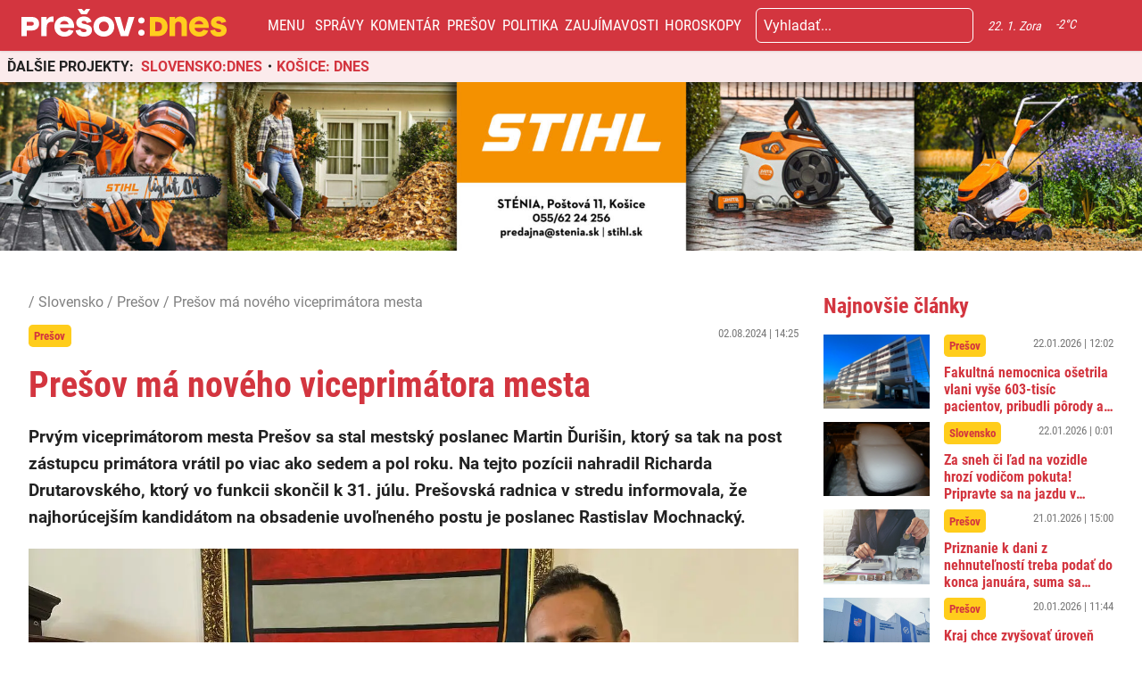

--- FILE ---
content_type: text/html; charset=UTF-8
request_url: https://presovdnes.sk/spravy/presov-ma-noveho-viceprimatora-mesta/
body_size: 24261
content:
<!doctype html>  <html lang="sk-SK" prefix="og: http://ogp.me/ns# fb: http://ogp.me/ns/fb#">    <head>      <script data-cfasync="false" data-no-defer="1">var ewww_webp_supported=!1;function check_webp_feature(A,e){var w;e=void 0!==e?e:function(){},ewww_webp_supported?e(ewww_webp_supported):((w=new Image).onload=function(){ewww_webp_supported=0<w.width&&0<w.height,e&&e(ewww_webp_supported)},w.onerror=function(){e&&e(!1)},w.src="data:image/webp;base64,"+{alpha:"UklGRkoAAABXRUJQVlA4WAoAAAAQAAAAAAAAAAAAQUxQSAwAAAARBxAR/Q9ERP8DAABWUDggGAAAABQBAJ0BKgEAAQAAAP4AAA3AAP7mtQAAAA=="}[A])}check_webp_feature("alpha");</script><script data-cfasync="false" data-no-defer="1">var Arrive=function(c,w){"use strict";if(c.MutationObserver&&"undefined"!=typeof HTMLElement){var r,a=0,u=(r=HTMLElement.prototype.matches||HTMLElement.prototype.webkitMatchesSelector||HTMLElement.prototype.mozMatchesSelector||HTMLElement.prototype.msMatchesSelector,{matchesSelector:function(e,t){return e instanceof HTMLElement&&r.call(e,t)},addMethod:function(e,t,r){var a=e[t];e[t]=function(){return r.length==arguments.length?r.apply(this,arguments):"function"==typeof a?a.apply(this,arguments):void 0}},callCallbacks:function(e,t){t&&t.options.onceOnly&&1==t.firedElems.length&&(e=[e[0]]);for(var r,a=0;r=e[a];a++)r&&r.callback&&r.callback.call(r.elem,r.elem);t&&t.options.onceOnly&&1==t.firedElems.length&&t.me.unbindEventWithSelectorAndCallback.call(t.target,t.selector,t.callback)},checkChildNodesRecursively:function(e,t,r,a){for(var i,n=0;i=e[n];n++)r(i,t,a)&&a.push({callback:t.callback,elem:i}),0<i.childNodes.length&&u.checkChildNodesRecursively(i.childNodes,t,r,a)},mergeArrays:function(e,t){var r,a={};for(r in e)e.hasOwnProperty(r)&&(a[r]=e[r]);for(r in t)t.hasOwnProperty(r)&&(a[r]=t[r]);return a},toElementsArray:function(e){return e=void 0!==e&&("number"!=typeof e.length||e===c)?[e]:e}}),e=(l.prototype.addEvent=function(e,t,r,a){a={target:e,selector:t,options:r,callback:a,firedElems:[]};return this._beforeAdding&&this._beforeAdding(a),this._eventsBucket.push(a),a},l.prototype.removeEvent=function(e){for(var t,r=this._eventsBucket.length-1;t=this._eventsBucket[r];r--)e(t)&&(this._beforeRemoving&&this._beforeRemoving(t),(t=this._eventsBucket.splice(r,1))&&t.length&&(t[0].callback=null))},l.prototype.beforeAdding=function(e){this._beforeAdding=e},l.prototype.beforeRemoving=function(e){this._beforeRemoving=e},l),t=function(i,n){var o=new e,l=this,s={fireOnAttributesModification:!1};return o.beforeAdding(function(t){var e=t.target;e!==c.document&&e!==c||(e=document.getElementsByTagName("html")[0]);var r=new MutationObserver(function(e){n.call(this,e,t)}),a=i(t.options);r.observe(e,a),t.observer=r,t.me=l}),o.beforeRemoving(function(e){e.observer.disconnect()}),this.bindEvent=function(e,t,r){t=u.mergeArrays(s,t);for(var a=u.toElementsArray(this),i=0;i<a.length;i++)o.addEvent(a[i],e,t,r)},this.unbindEvent=function(){var r=u.toElementsArray(this);o.removeEvent(function(e){for(var t=0;t<r.length;t++)if(this===w||e.target===r[t])return!0;return!1})},this.unbindEventWithSelectorOrCallback=function(r){var a=u.toElementsArray(this),i=r,e="function"==typeof r?function(e){for(var t=0;t<a.length;t++)if((this===w||e.target===a[t])&&e.callback===i)return!0;return!1}:function(e){for(var t=0;t<a.length;t++)if((this===w||e.target===a[t])&&e.selector===r)return!0;return!1};o.removeEvent(e)},this.unbindEventWithSelectorAndCallback=function(r,a){var i=u.toElementsArray(this);o.removeEvent(function(e){for(var t=0;t<i.length;t++)if((this===w||e.target===i[t])&&e.selector===r&&e.callback===a)return!0;return!1})},this},i=new function(){var s={fireOnAttributesModification:!1,onceOnly:!1,existing:!1};function n(e,t,r){return!(!u.matchesSelector(e,t.selector)||(e._id===w&&(e._id=a++),-1!=t.firedElems.indexOf(e._id)))&&(t.firedElems.push(e._id),!0)}var c=(i=new t(function(e){var t={attributes:!1,childList:!0,subtree:!0};return e.fireOnAttributesModification&&(t.attributes=!0),t},function(e,i){e.forEach(function(e){var t=e.addedNodes,r=e.target,a=[];null!==t&&0<t.length?u.checkChildNodesRecursively(t,i,n,a):"attributes"===e.type&&n(r,i)&&a.push({callback:i.callback,elem:r}),u.callCallbacks(a,i)})})).bindEvent;return i.bindEvent=function(e,t,r){t=void 0===r?(r=t,s):u.mergeArrays(s,t);var a=u.toElementsArray(this);if(t.existing){for(var i=[],n=0;n<a.length;n++)for(var o=a[n].querySelectorAll(e),l=0;l<o.length;l++)i.push({callback:r,elem:o[l]});if(t.onceOnly&&i.length)return r.call(i[0].elem,i[0].elem);setTimeout(u.callCallbacks,1,i)}c.call(this,e,t,r)},i},o=new function(){var a={};function i(e,t){return u.matchesSelector(e,t.selector)}var n=(o=new t(function(){return{childList:!0,subtree:!0}},function(e,r){e.forEach(function(e){var t=e.removedNodes,e=[];null!==t&&0<t.length&&u.checkChildNodesRecursively(t,r,i,e),u.callCallbacks(e,r)})})).bindEvent;return o.bindEvent=function(e,t,r){t=void 0===r?(r=t,a):u.mergeArrays(a,t),n.call(this,e,t,r)},o};d(HTMLElement.prototype),d(NodeList.prototype),d(HTMLCollection.prototype),d(HTMLDocument.prototype),d(Window.prototype);var n={};return s(i,n,"unbindAllArrive"),s(o,n,"unbindAllLeave"),n}function l(){this._eventsBucket=[],this._beforeAdding=null,this._beforeRemoving=null}function s(e,t,r){u.addMethod(t,r,e.unbindEvent),u.addMethod(t,r,e.unbindEventWithSelectorOrCallback),u.addMethod(t,r,e.unbindEventWithSelectorAndCallback)}function d(e){e.arrive=i.bindEvent,s(i,e,"unbindArrive"),e.leave=o.bindEvent,s(o,e,"unbindLeave")}}(window,void 0),ewww_webp_supported=!1;function check_webp_feature(e,t){var r;ewww_webp_supported?t(ewww_webp_supported):((r=new Image).onload=function(){ewww_webp_supported=0<r.width&&0<r.height,t(ewww_webp_supported)},r.onerror=function(){t(!1)},r.src="data:image/webp;base64,"+{alpha:"UklGRkoAAABXRUJQVlA4WAoAAAAQAAAAAAAAAAAAQUxQSAwAAAARBxAR/Q9ERP8DAABWUDggGAAAABQBAJ0BKgEAAQAAAP4AAA3AAP7mtQAAAA==",animation:"UklGRlIAAABXRUJQVlA4WAoAAAASAAAAAAAAAAAAQU5JTQYAAAD/////AABBTk1GJgAAAAAAAAAAAAAAAAAAAGQAAABWUDhMDQAAAC8AAAAQBxAREYiI/gcA"}[e])}function ewwwLoadImages(e){if(e){for(var t=document.querySelectorAll(".batch-image img, .image-wrapper a, .ngg-pro-masonry-item a, .ngg-galleria-offscreen-seo-wrapper a"),r=0,a=t.length;r<a;r++)ewwwAttr(t[r],"data-src",t[r].getAttribute("data-webp")),ewwwAttr(t[r],"data-thumbnail",t[r].getAttribute("data-webp-thumbnail"));for(var i=document.querySelectorAll(".rev_slider ul li"),r=0,a=i.length;r<a;r++){ewwwAttr(i[r],"data-thumb",i[r].getAttribute("data-webp-thumb"));for(var n=1;n<11;)ewwwAttr(i[r],"data-param"+n,i[r].getAttribute("data-webp-param"+n)),n++}for(r=0,a=(i=document.querySelectorAll(".rev_slider img")).length;r<a;r++)ewwwAttr(i[r],"data-lazyload",i[r].getAttribute("data-webp-lazyload"));for(var o=document.querySelectorAll("div.woocommerce-product-gallery__image"),r=0,a=o.length;r<a;r++)ewwwAttr(o[r],"data-thumb",o[r].getAttribute("data-webp-thumb"))}for(var l=document.querySelectorAll("video"),r=0,a=l.length;r<a;r++)ewwwAttr(l[r],"poster",e?l[r].getAttribute("data-poster-webp"):l[r].getAttribute("data-poster-image"));for(var s,c=document.querySelectorAll("img.ewww_webp_lazy_load"),r=0,a=c.length;r<a;r++)e&&(ewwwAttr(c[r],"data-lazy-srcset",c[r].getAttribute("data-lazy-srcset-webp")),ewwwAttr(c[r],"data-srcset",c[r].getAttribute("data-srcset-webp")),ewwwAttr(c[r],"data-lazy-src",c[r].getAttribute("data-lazy-src-webp")),ewwwAttr(c[r],"data-src",c[r].getAttribute("data-src-webp")),ewwwAttr(c[r],"data-orig-file",c[r].getAttribute("data-webp-orig-file")),ewwwAttr(c[r],"data-medium-file",c[r].getAttribute("data-webp-medium-file")),ewwwAttr(c[r],"data-large-file",c[r].getAttribute("data-webp-large-file")),null!=(s=c[r].getAttribute("srcset"))&&!1!==s&&s.includes("R0lGOD")&&ewwwAttr(c[r],"src",c[r].getAttribute("data-lazy-src-webp"))),c[r].className=c[r].className.replace(/\bewww_webp_lazy_load\b/,"");for(var w=document.querySelectorAll(".ewww_webp"),r=0,a=w.length;r<a;r++)e?(ewwwAttr(w[r],"srcset",w[r].getAttribute("data-srcset-webp")),ewwwAttr(w[r],"src",w[r].getAttribute("data-src-webp")),ewwwAttr(w[r],"data-orig-file",w[r].getAttribute("data-webp-orig-file")),ewwwAttr(w[r],"data-medium-file",w[r].getAttribute("data-webp-medium-file")),ewwwAttr(w[r],"data-large-file",w[r].getAttribute("data-webp-large-file")),ewwwAttr(w[r],"data-large_image",w[r].getAttribute("data-webp-large_image")),ewwwAttr(w[r],"data-src",w[r].getAttribute("data-webp-src"))):(ewwwAttr(w[r],"srcset",w[r].getAttribute("data-srcset-img")),ewwwAttr(w[r],"src",w[r].getAttribute("data-src-img"))),w[r].className=w[r].className.replace(/\bewww_webp\b/,"ewww_webp_loaded");window.jQuery&&jQuery.fn.isotope&&jQuery.fn.imagesLoaded&&(jQuery(".fusion-posts-container-infinite").imagesLoaded(function(){jQuery(".fusion-posts-container-infinite").hasClass("isotope")&&jQuery(".fusion-posts-container-infinite").isotope()}),jQuery(".fusion-portfolio:not(.fusion-recent-works) .fusion-portfolio-wrapper").imagesLoaded(function(){jQuery(".fusion-portfolio:not(.fusion-recent-works) .fusion-portfolio-wrapper").isotope()}))}function ewwwWebPInit(e){ewwwLoadImages(e),ewwwNggLoadGalleries(e),document.arrive(".ewww_webp",function(){ewwwLoadImages(e)}),document.arrive(".ewww_webp_lazy_load",function(){ewwwLoadImages(e)}),document.arrive("videos",function(){ewwwLoadImages(e)}),"loading"==document.readyState?document.addEventListener("DOMContentLoaded",ewwwJSONParserInit):("undefined"!=typeof galleries&&ewwwNggParseGalleries(e),ewwwWooParseVariations(e))}function ewwwAttr(e,t,r){null!=r&&!1!==r&&e.setAttribute(t,r)}function ewwwJSONParserInit(){"undefined"!=typeof galleries&&check_webp_feature("alpha",ewwwNggParseGalleries),check_webp_feature("alpha",ewwwWooParseVariations)}function ewwwWooParseVariations(e){if(e)for(var t=document.querySelectorAll("form.variations_form"),r=0,a=t.length;r<a;r++){var i=t[r].getAttribute("data-product_variations"),n=!1;try{for(var o in i=JSON.parse(i))void 0!==i[o]&&void 0!==i[o].image&&(void 0!==i[o].image.src_webp&&(i[o].image.src=i[o].image.src_webp,n=!0),void 0!==i[o].image.srcset_webp&&(i[o].image.srcset=i[o].image.srcset_webp,n=!0),void 0!==i[o].image.full_src_webp&&(i[o].image.full_src=i[o].image.full_src_webp,n=!0),void 0!==i[o].image.gallery_thumbnail_src_webp&&(i[o].image.gallery_thumbnail_src=i[o].image.gallery_thumbnail_src_webp,n=!0),void 0!==i[o].image.thumb_src_webp&&(i[o].image.thumb_src=i[o].image.thumb_src_webp,n=!0));n&&ewwwAttr(t[r],"data-product_variations",JSON.stringify(i))}catch(e){}}}function ewwwNggParseGalleries(e){if(e)for(var t in galleries){var r=galleries[t];galleries[t].images_list=ewwwNggParseImageList(r.images_list)}}function ewwwNggLoadGalleries(e){e&&document.addEventListener("ngg.galleria.themeadded",function(e,t){window.ngg_galleria._create_backup=window.ngg_galleria.create,window.ngg_galleria.create=function(e,t){var r=$(e).data("id");return galleries["gallery_"+r].images_list=ewwwNggParseImageList(galleries["gallery_"+r].images_list),window.ngg_galleria._create_backup(e,t)}})}function ewwwNggParseImageList(e){for(var t in e){var r=e[t];if(void 0!==r["image-webp"]&&(e[t].image=r["image-webp"],delete e[t]["image-webp"]),void 0!==r["thumb-webp"]&&(e[t].thumb=r["thumb-webp"],delete e[t]["thumb-webp"]),void 0!==r.full_image_webp&&(e[t].full_image=r.full_image_webp,delete e[t].full_image_webp),void 0!==r.srcsets)for(var a in r.srcsets)nggSrcset=r.srcsets[a],void 0!==r.srcsets[a+"-webp"]&&(e[t].srcsets[a]=r.srcsets[a+"-webp"],delete e[t].srcsets[a+"-webp"]);if(void 0!==r.full_srcsets)for(var i in r.full_srcsets)nggFSrcset=r.full_srcsets[i],void 0!==r.full_srcsets[i+"-webp"]&&(e[t].full_srcsets[i]=r.full_srcsets[i+"-webp"],delete e[t].full_srcsets[i+"-webp"])}return e}check_webp_feature("alpha",ewwwWebPInit);</script><meta name='robots' content='index, follow, max-image-preview:large, max-snippet:-1, max-video-preview:-1' />  	<!-- This site is optimized with the Yoast SEO plugin v19.7.2 - https://yoast.com/wordpress/plugins/seo/ --> 	<title>Prešov má nového viceprimátora mesta - PREŠOV:DNES</title> 	<link rel="canonical" href="https://presovdnes.sk/spravy/presov-ma-noveho-viceprimatora-mesta/" /> 	<meta property="og:locale" content="sk_SK" /> 	<meta property="og:type" content="article" /> 	<meta property="og:title" content="Prešov má nového viceprimátora mesta - PREŠOV:DNES" /> 	<meta property="og:description" content="Prvým viceprimátorom mesta Prešov sa stal mestský poslanec Martin Ďurišin, ktorý sa tak na post zástupcu primátora vrátil po viac ako sedem a pol roku. Na tejto pozícii nahradil Richarda Drutarovského, ktorý vo funkcii skončil k 31. júlu. Prešovská radnica v stredu informovala, že najhorúcejším kandidátom na obsadenie uvoľneného postu je poslanec Rastislav Mochnacký." /> 	<meta property="og:url" content="https://presovdnes.sk/spravy/presov-ma-noveho-viceprimatora-mesta/" /> 	<meta property="og:site_name" content="PREŠOV:DNES" /> 	<meta property="article:published_time" content="2024-08-02T12:25:00+00:00" /> 	<meta property="article:modified_time" content="2024-08-02T12:25:05+00:00" /> 	<meta property="og:image" content="https://presovdnes.sk/wp-content/uploads/sites/2/2024/08/453410077_18243489541265109_6185141959502438352_n-e1722541451795.jpg" /> 	<meta property="og:image:width" content="1440" /> 	<meta property="og:image:height" content="811" /> 	<meta property="og:image:type" content="image/jpeg" /> 	<meta name="author" content="Filip Guldan" /> 	<meta name="twitter:card" content="summary_large_image" /> 	<meta name="twitter:label1" content="Autor" /> 	<meta name="twitter:data1" content="Filip Guldan" /> 	<meta name="twitter:label2" content="Predpokladaný čas čítania" /> 	<meta name="twitter:data2" content="5 minút" /> 	<script type="application/ld+json" class="yoast-schema-graph">{"@context":"https://schema.org","@graph":[{"@type":"WebPage","@id":"https://presovdnes.sk/spravy/presov-ma-noveho-viceprimatora-mesta/","url":"https://presovdnes.sk/spravy/presov-ma-noveho-viceprimatora-mesta/","name":"Prešov má nového viceprimátora mesta - PREŠOV:DNES","isPartOf":{"@id":"https://presovdnes.sk/#website"},"primaryImageOfPage":{"@id":"https://presovdnes.sk/spravy/presov-ma-noveho-viceprimatora-mesta/#primaryimage"},"image":{"@id":"https://presovdnes.sk/spravy/presov-ma-noveho-viceprimatora-mesta/#primaryimage"},"thumbnailUrl":"https://presovdnes.sk/wp-content/uploads/sites/2/2024/08/453410077_18243489541265109_6185141959502438352_n-e1722541451795.jpg","datePublished":"2024-08-02T12:25:00+00:00","dateModified":"2024-08-02T12:25:05+00:00","author":{"@id":"https://presovdnes.sk/#/schema/person/139d8b462f89e4c6d7487bb37eb63e6d"},"breadcrumb":{"@id":"https://presovdnes.sk/spravy/presov-ma-noveho-viceprimatora-mesta/#breadcrumb"},"inLanguage":"sk-SK","potentialAction":[{"@type":"ReadAction","target":["https://presovdnes.sk/spravy/presov-ma-noveho-viceprimatora-mesta/"]}]},{"@type":"ImageObject","inLanguage":"sk-SK","@id":"https://presovdnes.sk/spravy/presov-ma-noveho-viceprimatora-mesta/#primaryimage","url":"https://presovdnes.sk/wp-content/uploads/sites/2/2024/08/453410077_18243489541265109_6185141959502438352_n-e1722541451795.jpg","contentUrl":"https://presovdnes.sk/wp-content/uploads/sites/2/2024/08/453410077_18243489541265109_6185141959502438352_n-e1722541451795.jpg","width":1440,"height":811,"caption":"Meta/Mesto Prešov - Oficiálna stránka"},{"@type":"BreadcrumbList","@id":"https://presovdnes.sk/spravy/presov-ma-noveho-viceprimatora-mesta/#breadcrumb","itemListElement":[{"@type":"ListItem","position":1,"name":"Domovská stránka","item":"https://presovdnes.sk/"},{"@type":"ListItem","position":2,"name":"Prešov má nového viceprimátora mesta"}]},{"@type":"WebSite","@id":"https://presovdnes.sk/#website","url":"https://presovdnes.sk/","name":"PREŠOV:DNES","description":"","potentialAction":[{"@type":"SearchAction","target":{"@type":"EntryPoint","urlTemplate":"https://presovdnes.sk/?s={search_term_string}"},"query-input":"required name=search_term_string"}],"inLanguage":"sk-SK"},{"@type":"Person","@id":"https://presovdnes.sk/#/schema/person/139d8b462f89e4c6d7487bb37eb63e6d","name":"Filip Guldan","image":{"@type":"ImageObject","inLanguage":"sk-SK","@id":"https://presovdnes.sk/#/schema/person/image/","url":"https://secure.gravatar.com/avatar/2ff42784e27d94b8b3808f38aacddbbc?s=96&d=mm&r=g","contentUrl":"https://secure.gravatar.com/avatar/2ff42784e27d94b8b3808f38aacddbbc?s=96&d=mm&r=g","caption":"Filip Guldan"},"url":"https://presovdnes.sk/author/filipguldan/"}]}</script> 	<!-- / Yoast SEO plugin. -->   <link rel='dns-prefetch' href='//kit.fontawesome.com' /> <link rel='dns-prefetch' href='//static.addtoany.com' /> <link rel='dns-prefetch' href='//fonts.googleapis.com' /> <link rel="alternate" type="application/rss+xml" title="RSS kanál komentárov webu PREŠOV:DNES &raquo; ku článku Prešov má nového viceprimátora mesta" href="https://presovdnes.sk/spravy/presov-ma-noveho-viceprimatora-mesta/feed/" /> <script type="text/javascript">
window._wpemojiSettings = {"baseUrl":"https:\/\/s.w.org\/images\/core\/emoji\/14.0.0\/72x72\/","ext":".png","svgUrl":"https:\/\/s.w.org\/images\/core\/emoji\/14.0.0\/svg\/","svgExt":".svg","source":{"concatemoji":"https:\/\/presovdnes.sk\/wp-includes\/js\/wp-emoji-release.min.js?ver=6.3.7"}};
/*! This file is auto-generated */
!function(i,n){var o,s,e;function c(e){try{var t={supportTests:e,timestamp:(new Date).valueOf()};sessionStorage.setItem(o,JSON.stringify(t))}catch(e){}}function p(e,t,n){e.clearRect(0,0,e.canvas.width,e.canvas.height),e.fillText(t,0,0);var t=new Uint32Array(e.getImageData(0,0,e.canvas.width,e.canvas.height).data),r=(e.clearRect(0,0,e.canvas.width,e.canvas.height),e.fillText(n,0,0),new Uint32Array(e.getImageData(0,0,e.canvas.width,e.canvas.height).data));return t.every(function(e,t){return e===r[t]})}function u(e,t,n){switch(t){case"flag":return n(e,"\ud83c\udff3\ufe0f\u200d\u26a7\ufe0f","\ud83c\udff3\ufe0f\u200b\u26a7\ufe0f")?!1:!n(e,"\ud83c\uddfa\ud83c\uddf3","\ud83c\uddfa\u200b\ud83c\uddf3")&&!n(e,"\ud83c\udff4\udb40\udc67\udb40\udc62\udb40\udc65\udb40\udc6e\udb40\udc67\udb40\udc7f","\ud83c\udff4\u200b\udb40\udc67\u200b\udb40\udc62\u200b\udb40\udc65\u200b\udb40\udc6e\u200b\udb40\udc67\u200b\udb40\udc7f");case"emoji":return!n(e,"\ud83e\udef1\ud83c\udffb\u200d\ud83e\udef2\ud83c\udfff","\ud83e\udef1\ud83c\udffb\u200b\ud83e\udef2\ud83c\udfff")}return!1}function f(e,t,n){var r="undefined"!=typeof WorkerGlobalScope&&self instanceof WorkerGlobalScope?new OffscreenCanvas(300,150):i.createElement("canvas"),a=r.getContext("2d",{willReadFrequently:!0}),o=(a.textBaseline="top",a.font="600 32px Arial",{});return e.forEach(function(e){o[e]=t(a,e,n)}),o}function t(e){var t=i.createElement("script");t.src=e,t.defer=!0,i.head.appendChild(t)}"undefined"!=typeof Promise&&(o="wpEmojiSettingsSupports",s=["flag","emoji"],n.supports={everything:!0,everythingExceptFlag:!0},e=new Promise(function(e){i.addEventListener("DOMContentLoaded",e,{once:!0})}),new Promise(function(t){var n=function(){try{var e=JSON.parse(sessionStorage.getItem(o));if("object"==typeof e&&"number"==typeof e.timestamp&&(new Date).valueOf()<e.timestamp+604800&&"object"==typeof e.supportTests)return e.supportTests}catch(e){}return null}();if(!n){if("undefined"!=typeof Worker&&"undefined"!=typeof OffscreenCanvas&&"undefined"!=typeof URL&&URL.createObjectURL&&"undefined"!=typeof Blob)try{var e="postMessage("+f.toString()+"("+[JSON.stringify(s),u.toString(),p.toString()].join(",")+"));",r=new Blob([e],{type:"text/javascript"}),a=new Worker(URL.createObjectURL(r),{name:"wpTestEmojiSupports"});return void(a.onmessage=function(e){c(n=e.data),a.terminate(),t(n)})}catch(e){}c(n=f(s,u,p))}t(n)}).then(function(e){for(var t in e)n.supports[t]=e[t],n.supports.everything=n.supports.everything&&n.supports[t],"flag"!==t&&(n.supports.everythingExceptFlag=n.supports.everythingExceptFlag&&n.supports[t]);n.supports.everythingExceptFlag=n.supports.everythingExceptFlag&&!n.supports.flag,n.DOMReady=!1,n.readyCallback=function(){n.DOMReady=!0}}).then(function(){return e}).then(function(){var e;n.supports.everything||(n.readyCallback(),(e=n.source||{}).concatemoji?t(e.concatemoji):e.wpemoji&&e.twemoji&&(t(e.twemoji),t(e.wpemoji)))}))}((window,document),window._wpemojiSettings);
</script> <!-- presovdnes.sk is managing ads with Advanced Ads 1.36.3 --><script id="preso-ready">
			window.advanced_ads_ready=function(e,a){a=a||"complete";var d=function(e){return"interactive"===a?"loading"!==e:"complete"===e};d(document.readyState)?e():document.addEventListener("readystatechange",(function(a){d(a.target.readyState)&&e()}),{once:"interactive"===a})},window.advanced_ads_ready_queue=window.advanced_ads_ready_queue||[];		</script> 		<style type="text/css"> img.wp-smiley, img.emoji { 	display: inline !important; 	border: none !important; 	box-shadow: none !important; 	height: 1em !important; 	width: 1em !important; 	margin: 0 0.07em !important; 	vertical-align: -0.1em !important; 	background: none !important; 	padding: 0 !important; } </style> 	<link rel='stylesheet' id='main-css-css' href='https://presovdnes.sk/wp-content/themes/slovensko_dnes_v4/css/style.min.css?v=3.4' type='text/css' media='all' /> <link rel='stylesheet' id='glide-css-css' href='https://presovdnes.sk/wp-content/themes/slovensko_dnes_v4/css/glide.core.min.css' type='text/css' media='all' /> <link rel='stylesheet' id='font-open-sans-css' href='https://fonts.googleapis.com/css2?family=Open+Sans:wght@400;600&#038;display=swap' type='text/css' media='all' /> <link rel='stylesheet' id='wp-block-library-css' href='https://presovdnes.sk/wp-includes/css/dist/block-library/style.min.css?ver=6.3.7' type='text/css' media='all' /> <link rel='stylesheet' id='embedpress_blocks-cgb-style-css-css' href='https://presovdnes.sk/wp-content/plugins/embedpress/Gutenberg/dist/blocks.style.build.css?ver=1670759657' type='text/css' media='all' /> <style id='classic-theme-styles-inline-css' type='text/css'> /*! This file is auto-generated */ .wp-block-button__link{color:#fff;background-color:#32373c;border-radius:9999px;box-shadow:none;text-decoration:none;padding:calc(.667em + 2px) calc(1.333em + 2px);font-size:1.125em}.wp-block-file__button{background:#32373c;color:#fff;text-decoration:none} </style> <style id='global-styles-inline-css' type='text/css'> body{--wp--preset--color--black: #000000;--wp--preset--color--cyan-bluish-gray: #abb8c3;--wp--preset--color--white: #ffffff;--wp--preset--color--pale-pink: #f78da7;--wp--preset--color--vivid-red: #cf2e2e;--wp--preset--color--luminous-vivid-orange: #ff6900;--wp--preset--color--luminous-vivid-amber: #fcb900;--wp--preset--color--light-green-cyan: #7bdcb5;--wp--preset--color--vivid-green-cyan: #00d084;--wp--preset--color--pale-cyan-blue: #8ed1fc;--wp--preset--color--vivid-cyan-blue: #0693e3;--wp--preset--color--vivid-purple: #9b51e0;--wp--preset--gradient--vivid-cyan-blue-to-vivid-purple: linear-gradient(135deg,rgba(6,147,227,1) 0%,rgb(155,81,224) 100%);--wp--preset--gradient--light-green-cyan-to-vivid-green-cyan: linear-gradient(135deg,rgb(122,220,180) 0%,rgb(0,208,130) 100%);--wp--preset--gradient--luminous-vivid-amber-to-luminous-vivid-orange: linear-gradient(135deg,rgba(252,185,0,1) 0%,rgba(255,105,0,1) 100%);--wp--preset--gradient--luminous-vivid-orange-to-vivid-red: linear-gradient(135deg,rgba(255,105,0,1) 0%,rgb(207,46,46) 100%);--wp--preset--gradient--very-light-gray-to-cyan-bluish-gray: linear-gradient(135deg,rgb(238,238,238) 0%,rgb(169,184,195) 100%);--wp--preset--gradient--cool-to-warm-spectrum: linear-gradient(135deg,rgb(74,234,220) 0%,rgb(151,120,209) 20%,rgb(207,42,186) 40%,rgb(238,44,130) 60%,rgb(251,105,98) 80%,rgb(254,248,76) 100%);--wp--preset--gradient--blush-light-purple: linear-gradient(135deg,rgb(255,206,236) 0%,rgb(152,150,240) 100%);--wp--preset--gradient--blush-bordeaux: linear-gradient(135deg,rgb(254,205,165) 0%,rgb(254,45,45) 50%,rgb(107,0,62) 100%);--wp--preset--gradient--luminous-dusk: linear-gradient(135deg,rgb(255,203,112) 0%,rgb(199,81,192) 50%,rgb(65,88,208) 100%);--wp--preset--gradient--pale-ocean: linear-gradient(135deg,rgb(255,245,203) 0%,rgb(182,227,212) 50%,rgb(51,167,181) 100%);--wp--preset--gradient--electric-grass: linear-gradient(135deg,rgb(202,248,128) 0%,rgb(113,206,126) 100%);--wp--preset--gradient--midnight: linear-gradient(135deg,rgb(2,3,129) 0%,rgb(40,116,252) 100%);--wp--preset--font-size--small: 13px;--wp--preset--font-size--medium: 20px;--wp--preset--font-size--large: 36px;--wp--preset--font-size--x-large: 42px;--wp--preset--spacing--20: 0.44rem;--wp--preset--spacing--30: 0.67rem;--wp--preset--spacing--40: 1rem;--wp--preset--spacing--50: 1.5rem;--wp--preset--spacing--60: 2.25rem;--wp--preset--spacing--70: 3.38rem;--wp--preset--spacing--80: 5.06rem;--wp--preset--shadow--natural: 6px 6px 9px rgba(0, 0, 0, 0.2);--wp--preset--shadow--deep: 12px 12px 50px rgba(0, 0, 0, 0.4);--wp--preset--shadow--sharp: 6px 6px 0px rgba(0, 0, 0, 0.2);--wp--preset--shadow--outlined: 6px 6px 0px -3px rgba(255, 255, 255, 1), 6px 6px rgba(0, 0, 0, 1);--wp--preset--shadow--crisp: 6px 6px 0px rgba(0, 0, 0, 1);}:where(.is-layout-flex){gap: 0.5em;}:where(.is-layout-grid){gap: 0.5em;}body .is-layout-flow > .alignleft{float: left;margin-inline-start: 0;margin-inline-end: 2em;}body .is-layout-flow > .alignright{float: right;margin-inline-start: 2em;margin-inline-end: 0;}body .is-layout-flow > .aligncenter{margin-left: auto !important;margin-right: auto !important;}body .is-layout-constrained > .alignleft{float: left;margin-inline-start: 0;margin-inline-end: 2em;}body .is-layout-constrained > .alignright{float: right;margin-inline-start: 2em;margin-inline-end: 0;}body .is-layout-constrained > .aligncenter{margin-left: auto !important;margin-right: auto !important;}body .is-layout-constrained > :where(:not(.alignleft):not(.alignright):not(.alignfull)){max-width: var(--wp--style--global--content-size);margin-left: auto !important;margin-right: auto !important;}body .is-layout-constrained > .alignwide{max-width: var(--wp--style--global--wide-size);}body .is-layout-flex{display: flex;}body .is-layout-flex{flex-wrap: wrap;align-items: center;}body .is-layout-flex > *{margin: 0;}body .is-layout-grid{display: grid;}body .is-layout-grid > *{margin: 0;}:where(.wp-block-columns.is-layout-flex){gap: 2em;}:where(.wp-block-columns.is-layout-grid){gap: 2em;}:where(.wp-block-post-template.is-layout-flex){gap: 1.25em;}:where(.wp-block-post-template.is-layout-grid){gap: 1.25em;}.has-black-color{color: var(--wp--preset--color--black) !important;}.has-cyan-bluish-gray-color{color: var(--wp--preset--color--cyan-bluish-gray) !important;}.has-white-color{color: var(--wp--preset--color--white) !important;}.has-pale-pink-color{color: var(--wp--preset--color--pale-pink) !important;}.has-vivid-red-color{color: var(--wp--preset--color--vivid-red) !important;}.has-luminous-vivid-orange-color{color: var(--wp--preset--color--luminous-vivid-orange) !important;}.has-luminous-vivid-amber-color{color: var(--wp--preset--color--luminous-vivid-amber) !important;}.has-light-green-cyan-color{color: var(--wp--preset--color--light-green-cyan) !important;}.has-vivid-green-cyan-color{color: var(--wp--preset--color--vivid-green-cyan) !important;}.has-pale-cyan-blue-color{color: var(--wp--preset--color--pale-cyan-blue) !important;}.has-vivid-cyan-blue-color{color: var(--wp--preset--color--vivid-cyan-blue) !important;}.has-vivid-purple-color{color: var(--wp--preset--color--vivid-purple) !important;}.has-black-background-color{background-color: var(--wp--preset--color--black) !important;}.has-cyan-bluish-gray-background-color{background-color: var(--wp--preset--color--cyan-bluish-gray) !important;}.has-white-background-color{background-color: var(--wp--preset--color--white) !important;}.has-pale-pink-background-color{background-color: var(--wp--preset--color--pale-pink) !important;}.has-vivid-red-background-color{background-color: var(--wp--preset--color--vivid-red) !important;}.has-luminous-vivid-orange-background-color{background-color: var(--wp--preset--color--luminous-vivid-orange) !important;}.has-luminous-vivid-amber-background-color{background-color: var(--wp--preset--color--luminous-vivid-amber) !important;}.has-light-green-cyan-background-color{background-color: var(--wp--preset--color--light-green-cyan) !important;}.has-vivid-green-cyan-background-color{background-color: var(--wp--preset--color--vivid-green-cyan) !important;}.has-pale-cyan-blue-background-color{background-color: var(--wp--preset--color--pale-cyan-blue) !important;}.has-vivid-cyan-blue-background-color{background-color: var(--wp--preset--color--vivid-cyan-blue) !important;}.has-vivid-purple-background-color{background-color: var(--wp--preset--color--vivid-purple) !important;}.has-black-border-color{border-color: var(--wp--preset--color--black) !important;}.has-cyan-bluish-gray-border-color{border-color: var(--wp--preset--color--cyan-bluish-gray) !important;}.has-white-border-color{border-color: var(--wp--preset--color--white) !important;}.has-pale-pink-border-color{border-color: var(--wp--preset--color--pale-pink) !important;}.has-vivid-red-border-color{border-color: var(--wp--preset--color--vivid-red) !important;}.has-luminous-vivid-orange-border-color{border-color: var(--wp--preset--color--luminous-vivid-orange) !important;}.has-luminous-vivid-amber-border-color{border-color: var(--wp--preset--color--luminous-vivid-amber) !important;}.has-light-green-cyan-border-color{border-color: var(--wp--preset--color--light-green-cyan) !important;}.has-vivid-green-cyan-border-color{border-color: var(--wp--preset--color--vivid-green-cyan) !important;}.has-pale-cyan-blue-border-color{border-color: var(--wp--preset--color--pale-cyan-blue) !important;}.has-vivid-cyan-blue-border-color{border-color: var(--wp--preset--color--vivid-cyan-blue) !important;}.has-vivid-purple-border-color{border-color: var(--wp--preset--color--vivid-purple) !important;}.has-vivid-cyan-blue-to-vivid-purple-gradient-background{background: var(--wp--preset--gradient--vivid-cyan-blue-to-vivid-purple) !important;}.has-light-green-cyan-to-vivid-green-cyan-gradient-background{background: var(--wp--preset--gradient--light-green-cyan-to-vivid-green-cyan) !important;}.has-luminous-vivid-amber-to-luminous-vivid-orange-gradient-background{background: var(--wp--preset--gradient--luminous-vivid-amber-to-luminous-vivid-orange) !important;}.has-luminous-vivid-orange-to-vivid-red-gradient-background{background: var(--wp--preset--gradient--luminous-vivid-orange-to-vivid-red) !important;}.has-very-light-gray-to-cyan-bluish-gray-gradient-background{background: var(--wp--preset--gradient--very-light-gray-to-cyan-bluish-gray) !important;}.has-cool-to-warm-spectrum-gradient-background{background: var(--wp--preset--gradient--cool-to-warm-spectrum) !important;}.has-blush-light-purple-gradient-background{background: var(--wp--preset--gradient--blush-light-purple) !important;}.has-blush-bordeaux-gradient-background{background: var(--wp--preset--gradient--blush-bordeaux) !important;}.has-luminous-dusk-gradient-background{background: var(--wp--preset--gradient--luminous-dusk) !important;}.has-pale-ocean-gradient-background{background: var(--wp--preset--gradient--pale-ocean) !important;}.has-electric-grass-gradient-background{background: var(--wp--preset--gradient--electric-grass) !important;}.has-midnight-gradient-background{background: var(--wp--preset--gradient--midnight) !important;}.has-small-font-size{font-size: var(--wp--preset--font-size--small) !important;}.has-medium-font-size{font-size: var(--wp--preset--font-size--medium) !important;}.has-large-font-size{font-size: var(--wp--preset--font-size--large) !important;}.has-x-large-font-size{font-size: var(--wp--preset--font-size--x-large) !important;} .wp-block-navigation a:where(:not(.wp-element-button)){color: inherit;} :where(.wp-block-post-template.is-layout-flex){gap: 1.25em;}:where(.wp-block-post-template.is-layout-grid){gap: 1.25em;} :where(.wp-block-columns.is-layout-flex){gap: 2em;}:where(.wp-block-columns.is-layout-grid){gap: 2em;} .wp-block-pullquote{font-size: 1.5em;line-height: 1.6;} </style> <link rel='stylesheet' id='contact-form-7-css' href='https://presovdnes.sk/wp-content/plugins/contact-form-7/includes/css/styles.css?ver=5.6.3' type='text/css' media='all' /> <link rel='stylesheet' id='embedpress-css' href='https://presovdnes.sk/wp-content/plugins/embedpress/assets/css/embedpress.css?ver=6.3.7' type='text/css' media='all' /> <link rel='stylesheet' id='wpba_front_end_styles-css' href='https://presovdnes.sk/wp-content/plugins/wp-better-attachments/assets/css/wpba-frontend.css?ver=1.3.11' type='text/css' media='all' /> <link rel='stylesheet' id='wordpress-popular-posts-css-css' href='https://presovdnes.sk/wp-content/plugins/wordpress-popular-posts/assets/css/wpp.css?ver=6.0.5' type='text/css' media='all' /> <link rel='stylesheet' id='dashicons-css' href='https://presovdnes.sk/wp-includes/css/dashicons.min.css?ver=6.3.7' type='text/css' media='all' /> <link rel='stylesheet' id='addtoany-css' href='https://presovdnes.sk/wp-content/plugins/add-to-any/addtoany.min.css?ver=1.16' type='text/css' media='all' /> <script type='text/javascript' src='https://presovdnes.sk/wp-includes/js/jquery/jquery.min.js?ver=3.7.0' id='jquery-core-js'></script> <script type='text/javascript' src='https://presovdnes.sk/wp-includes/js/jquery/jquery-migrate.min.js?ver=3.4.1' id='jquery-migrate-js'></script> <script id="addtoany-core-js-before" type="text/javascript">
window.a2a_config=window.a2a_config||{};a2a_config.callbacks=[];a2a_config.overlays=[];a2a_config.templates={};a2a_localize = {
	Share: "Share",
	Save: "Save",
	Subscribe: "Subscribe",
	Email: "Email",
	Bookmark: "Bookmark",
	ShowAll: "Show all",
	ShowLess: "Show less",
	FindServices: "Find service(s)",
	FindAnyServiceToAddTo: "Instantly find any service to add to",
	PoweredBy: "Powered by",
	ShareViaEmail: "Share via email",
	SubscribeViaEmail: "Subscribe via email",
	BookmarkInYourBrowser: "Bookmark in your browser",
	BookmarkInstructions: "Press Ctrl+D or \u2318+D to bookmark this page",
	AddToYourFavorites: "Add to your favorites",
	SendFromWebOrProgram: "Send from any email address or email program",
	EmailProgram: "Email program",
	More: "More&#8230;",
	ThanksForSharing: "Thanks for sharing!",
	ThanksForFollowing: "Thanks for following!"
};
</script> <script type='text/javascript' async src='https://static.addtoany.com/menu/page.js' id='addtoany-core-js'></script> <script type='text/javascript' async src='https://presovdnes.sk/wp-content/plugins/add-to-any/addtoany.min.js?ver=1.1' id='addtoany-jquery-js'></script> <script type='text/javascript' src='https://presovdnes.sk/wp-content/plugins/embedpress/assets/js/pdfobject.min.js?ver=3.6.2' id='embedpress-pdfobject-js'></script> <script id="wpp-json" type="application/json">
{"sampling_active":0,"sampling_rate":100,"ajax_url":"https:\/\/presovdnes.sk\/wp-json\/wordpress-popular-posts\/v1\/popular-posts","api_url":"https:\/\/presovdnes.sk\/wp-json\/wordpress-popular-posts","ID":16458,"token":"8f50fdaa09","lang":0,"debug":1}
</script> <script type='text/javascript' src='https://presovdnes.sk/wp-content/plugins/wordpress-popular-posts/assets/js/wpp.min.js?ver=6.0.5' id='wpp-js-js'></script> <script type='text/javascript' id='advanced-ads-advanced-js-js-extra'>
/* <![CDATA[ */
var advads_options = {"blog_id":"2","privacy":{"enabled":false,"state":"not_needed"}};
/* ]]> */
</script> <script type='text/javascript' src='https://presovdnes.sk/wp-content/plugins/advanced-ads/public/assets/js/advanced.min.js?ver=1.36.3' id='advanced-ads-advanced-js-js'></script> <link rel="https://api.w.org/" href="https://presovdnes.sk/wp-json/" /><link rel="alternate" type="application/json" href="https://presovdnes.sk/wp-json/wp/v2/posts/16458" /><link rel="EditURI" type="application/rsd+xml" title="RSD" href="https://presovdnes.sk/xmlrpc.php?rsd" /> <meta name="generator" content="WordPress 6.3.7" /> <link rel='shortlink' href='https://presovdnes.sk/?p=16458' /> <link rel="alternate" type="application/json+oembed" href="https://presovdnes.sk/wp-json/oembed/1.0/embed?url=https%3A%2F%2Fpresovdnes.sk%2Fspravy%2Fpresov-ma-noveho-viceprimatora-mesta%2F" /> <link rel="alternate" type="text/xml+oembed" href="https://presovdnes.sk/wp-json/oembed/1.0/embed?url=https%3A%2F%2Fpresovdnes.sk%2Fspravy%2Fpresov-ma-noveho-viceprimatora-mesta%2F&#038;format=xml" /> <!-- Head & Footer Code: Site-wide HEAD section start (post) -->  <!-- Google tag (gtag.js) -->  <script async src="https://www.googletagmanager.com/gtag/js?id=G-FQ7DP1D6C6"></script>  <script>
  window.dataLayer = window.dataLayer || [];
  function gtag(){dataLayer.push(arguments);}
  gtag('js', new Date());

  gtag('config', 'G-FQ7DP1D6C6');
</script>  <!-- Google tag (gtag.js) -->  <script async src="https://www.googletagmanager.com/gtag/js?id=G-ZS5CB9KQZ8"></script>  <script>
  window.dataLayer = window.dataLayer || [];
  function gtag(){dataLayer.push(arguments);}
  gtag('js', new Date());

  gtag('config', 'G-ZS5CB9KQZ8');
</script> <!-- Head & Footer Code: Site-wide HEAD section end (post) --> <!-- Analytics by WP Statistics v14.10.3 - https://wp-statistics.com -->             <style id="wpp-loading-animation-styles">@-webkit-keyframes bgslide{from{background-position-x:0}to{background-position-x:-200%}}@keyframes bgslide{from{background-position-x:0}to{background-position-x:-200%}}.wpp-widget-placeholder,.wpp-widget-block-placeholder{margin:0 auto;width:60px;height:3px;background:#dd3737;background:linear-gradient(90deg,#dd3737 0%,#571313 10%,#dd3737 100%);background-size:200% auto;border-radius:3px;-webkit-animation:bgslide 1s infinite linear;animation:bgslide 1s infinite linear}</style>              <script type="text/javascript">
		var advadsCfpQueue = [];
		var advadsCfpAd = function( adID ){
			if ( 'undefined' == typeof advadsProCfp ) { advadsCfpQueue.push( adID ) } else { advadsProCfp.addElement( adID ) }
		};
		</script> 		<noscript><style>.lazyload[data-src]{display:none !important;}</style></noscript><style>.lazyload{background-image:none !important;}.lazyload:before{background-image:none !important;}</style><script  async src="https://pagead2.googlesyndication.com/pagead/js/adsbygoogle.js?client=ca-pub-2557475027879803" crossorigin="anonymous"></script> <!-- START - Open Graph and Twitter Card Tags 3.3.1 -->  <!-- Facebook Open Graph -->   <meta property="og:locale" content="sk_SK"/>   <meta property="og:site_name" content="PREŠOV:DNES"/>   <meta property="og:title" content="Prešov má nového viceprimátora mesta - PREŠOV:DNES"/>   <meta property="og:url" content="https://presovdnes.sk/spravy/presov-ma-noveho-viceprimatora-mesta/"/>   <meta property="og:type" content="article"/>   <meta property="og:description" content="Prvým viceprimátorom mesta Prešov sa stal mestský poslanec Martin Ďurišin, ktorý sa tak na post zástupcu primátora vrátil po viac ako sedem a pol roku. Na tejto pozícii nahradil Richarda Drutarovského, ktorý vo funkcii skončil k 31. júlu. Prešovská radnica v stredu informovala, že najhorúcejším kand"/>   <meta property="og:image" content="https://presovdnes.sk/wp-content/uploads/sites/2/2024/08/453410077_18243489541265109_6185141959502438352_n-e1722541451795.jpg"/>   <meta property="og:image:url" content="https://presovdnes.sk/wp-content/uploads/sites/2/2024/08/453410077_18243489541265109_6185141959502438352_n-e1722541451795.jpg"/>   <meta property="og:image:secure_url" content="https://presovdnes.sk/wp-content/uploads/sites/2/2024/08/453410077_18243489541265109_6185141959502438352_n-e1722541451795.jpg"/>   <meta property="og:image:width" content="1440"/>   <meta property="og:image:height" content="811"/>   <meta property="article:published_time" content="2024-08-02T14:25:00+02:00"/>   <meta property="article:modified_time" content="2024-08-02T14:25:05+02:00" />   <meta property="og:updated_time" content="2024-08-02T14:25:05+02:00" />   <meta property="article:section" content="Prešov"/>   <meta property="article:section" content="Slovensko"/>   <meta property="article:section" content="Správy"/>  <!-- Google+ / Schema.org -->  <!-- Twitter Cards -->   <meta name="twitter:title" content="Prešov má nového viceprimátora mesta - PREŠOV:DNES"/>   <meta name="twitter:url" content="https://presovdnes.sk/spravy/presov-ma-noveho-viceprimatora-mesta/"/>   <meta name="twitter:description" content="Prvým viceprimátorom mesta Prešov sa stal mestský poslanec Martin Ďurišin, ktorý sa tak na post zástupcu primátora vrátil po viac ako sedem a pol roku. Na tejto pozícii nahradil Richarda Drutarovského, ktorý vo funkcii skončil k 31. júlu. Prešovská radnica v stredu informovala, že najhorúcejším kand"/>   <meta name="twitter:image" content="https://presovdnes.sk/wp-content/uploads/sites/2/2024/08/453410077_18243489541265109_6185141959502438352_n-e1722541451795.jpg"/>   <meta name="twitter:card" content="summary_large_image"/>  <!-- SEO -->  <!-- Misc. tags -->  <!-- is_singular | yoast_seo --> <!-- END - Open Graph and Twitter Card Tags 3.3.1 --> 	     <meta name="viewport" content="width=device-width, initial-scale=1.0">              <link rel="apple-touch-icon" sizes="180x180" href="https://presovdnes.sk/wp-content/themes/slovensko_dnes_v4/favicons/presov/apple-touch-icon.png">      <link rel="icon" type="image/png" sizes="32x32" href="https://presovdnes.sk/wp-content/themes/slovensko_dnes_v4/favicons/presov/favicon-32x32.png">      <link rel="icon" type="image/png" sizes="16x16" href="https://presovdnes.sk/wp-content/themes/slovensko_dnes_v4/favicons/presov/favicon-16x16.png">      <link rel="manifest" href="https://presovdnes.sk/wp-content/themes/slovensko_dnes_v4/favicons/presov/site.webmanifest">      <link rel="mask-icon" href="https://presovdnes.sk/wp-content/themes/slovensko_dnes_v4/favicons/presov/safari-pinned-tab.svg" color="#1d427b">      <link rel="shortcut icon" href="https://presovdnes.sk/wp-content/themes/slovensko_dnes_v4/favicons/presov/favicon.ico">      <meta name="msapplication-TileColor" content="#2d89ef">      <meta name="msapplication-config" content="https://presovdnes.sk/wp-content/themes/slovensko_dnes_v4/favicons/presov/browserconfig.xml">      <meta name="theme-color" content="#ffffff">        <!-- Theme colors -->  <style>      body {          --primary-color: #d3353f;          --primary-color-10: #fbebec;          --primary-color-20: #f6d7d9;          --primary-color-50: #e99a9f;          --primary-color-80: #dc5d65;          --primary-color-90: #d74952;          --primary-color-darker: #c8323c;          --primary-color-dark-80: #2a0b0d;          --secondary-color: #ffcd1c;          --popup-overlay-color: rgba(32,8,9,0.95);          --bg-logo-url: url('https://presovdnes.sk/wp-content/uploads/sites/2/2023/09/miniature-tinified.svg');      }  </style></head>      <body> <script data-cfasync="false" data-no-defer="1">if(typeof ewww_webp_supported==="undefined"){var ewww_webp_supported=!1}if(ewww_webp_supported){document.body.classList.add("webp-support")}</script>      <div class="bg-banner">          <div class="img-box">                      </div>      </div>  <nav id="navbar">    <div class="menu-container menu-container--desktop">      <div class="navbar-brand">        <a href="https://presovdnes.sk" aria-label="Hlavná stránka">          <img width="1" height="1" src="[data-uri]" class="attachment-medium size-medium lazyload" alt="PREŠOV:DNES" decoding="async" data-src="https://presovdnes.sk/wp-content/uploads/sites/2/2023/09/logo-white.svg" /><noscript><img width="1" height="1" src="https://presovdnes.sk/wp-content/uploads/sites/2/2023/09/logo-white.svg" class="attachment-medium size-medium" alt="PREŠOV:DNES" decoding="async" data-eio="l" /></noscript>      </a>      </div>      <ul class="menu-list ab-mobile-none">        <li class="menu-toggler js-menu-toggle">          <div onclick="toggleMenuModal()" class="clicky-bit" role="button" aria-label="Menu">            <i class="fas fa-bars"></i>            <i class="fas fa-times"></i>            <div>Menu</div>          </div>        </li>                  <li class="menu-item">              <a href="https://presovdnes.sk/spravy/" class="menu-link">Správy</a>            </li>                  <li class="menu-item">              <a href="https://presovdnes.sk/komentar/" class="menu-link">Komentár</a>            </li>                  <li class="menu-item">              <a href="https://presovdnes.sk/slovensko-2/presov/" class="menu-link">Prešov</a>            </li>                  <li class="menu-item">              <a href="https://presovdnes.sk/politika/" class="menu-link">Politika</a>            </li>                  <li class="menu-item">              <a href="https://presovdnes.sk/zaujimavosti/" class="menu-link">Zaujímavosti</a>            </li>                  <li class="menu-item">              <a href="https://presovdnes.sk/horoskopy/" class="menu-link">Horoskopy</a>            </li>            </ul>      <div class="searching">        <form role="search" method="post" action="/vyhladat/">      <input type="search" class="form-controll" value="" name="nazev" placeholder="Vyhladať..." />      <button type="submit" class="btn btn-search" value="Search" aria-label="Vyhladať">          <i class="fas fa-search"></i>      </button>  </form>    </div>      <div class="informations ab-mobile-none">        <div class="date">          <p>22. 1. <a class="hov-noline" href="https://presovdnes.sk/vyznam-mien/zora">Zora</a></p>        </div>        <div class="weather">          <a class="weather-link hov-noline" href="https://presovdnes.sk/pocasie/" aria-label="Počasie">            <div class="weather-box">              <i class="fas fa-cloud-sun"></i>            </div>            <div class="degrees"></div>          </a>        </div>      </div>    </div>      <div class="menu-container menu-container--mobile">      <div class="seach-logo-box">        <div class="navbar-brand">          <a href="https://presovdnes.sk" aria-label="Hlavná stránka">            <img width="1" height="1" src="[data-uri]" class="attachment-medium size-medium lazyload" alt="PREŠOV:DNES" decoding="async" data-src="https://presovdnes.sk/wp-content/uploads/sites/2/2023/09/logo-white.svg" /><noscript><img width="1" height="1" src="https://presovdnes.sk/wp-content/uploads/sites/2/2023/09/logo-white.svg" class="attachment-medium size-medium" alt="PREŠOV:DNES" decoding="async" data-eio="l" /></noscript>        </a>        </div>        <div class="searching" id="js-searching">          <form role="search" method="post" action="/vyhladat/">      <input type="search" class="form-controll" value="" name="nazev" placeholder="Vyhladať..." />      <button type="submit" class="btn btn-search" value="Search" aria-label="Vyhladať">          <i class="fas fa-search"></i>      </button>  </form>      </div>        <div class="searching-facade" id="js-searching-facade">          <i class="fas fa-search"></i>        </div>      </div>      <div class="menu-toggler-mobile js-menu-toggle">        <div onclick="toggleMenuModal()" class="clicky-bit" role="button" aria-label="Menu">          <i class="fas fa-bars"></i>          <i class="fas fa-times"></i>        </div>      </div>    </div>        </nav>    <div class="top-mobile-funneling">    <div class="top-mobile-funneling__flex">            <span class="top-mobile-funneling__label">Ďalšie projekty: </span>                <a href="https://slovenskodnes.sk" target="_blank" class="top-mobile-funneling__link">SLOVENSKO:DNES</a>        <span class="separator">&#12539;</span>            <a href="https://kosicednes.sk" target="_blank" class="top-mobile-funneling__link">KOŠICE: DNES</a>        <span class="separator">&#12539;</span>        </div>  </div>            <div class="menu-modal" id="js-menu-modal">      <div class="dropmenu__main">            <div class="dropmenu__homebox">              <span class="dropmenu__cathead"><a href="https://presovdnes.sk" aria-label="Domovská stránka">                      Domovská stránka                  </a></span>                                <div style="margin-top: 3rem;" class="dropmenu__funneling">                                          <span class="dropmenu__cathead">Ďalšie projekty: </span>                                                                  <a href="https://slovenskodnes.sk" target="_blank" class="dropmenu__cathead">SLOVENSKO:DNES</a>                                            <a href="https://kosicednes.sk" target="_blank" class="dropmenu__cathead">KOŠICE: DNES</a>                                    </div>                      </div>          <div class="dropmenu__catbox">                                  <div class="dropmenu__cat">                          <span class="dropmenu__cathead"><a href="https://presovdnes.sk/spravy/" aria-label="Správy">                                  Správy                            </a></span>                          <ul>                                                              <li class="dropmenu__kitten">                                      <a href="https://presovdnes.sk/spravy/showbiznis/" aria-label="Showbiznis">Showbiznis</a>                                  </li>                                                              <li class="dropmenu__kitten">                                      <a href="https://presovdnes.sk/spravy/slovensko/" aria-label="Slovensko">Slovensko</a>                                  </li>                                                              <li class="dropmenu__kitten">                                      <a href="https://presovdnes.sk/spravy/sprava-dna/" aria-label="Správa dňa">Správa dňa</a>                                  </li>                                                              <li class="dropmenu__kitten">                                      <a href="https://presovdnes.sk/spravy/svet/" aria-label="Svet">Svet</a>                                  </li>                                                              <li class="dropmenu__kitten">                                      <a href="https://presovdnes.sk/spravy/vojna-na-ukrajine/" aria-label="Vojna na Ukrajine">Vojna na Ukrajine</a>                                  </li>                                                      </ul>                      </div>                                  <div class="dropmenu__cat">                          <span class="dropmenu__cathead"><a href="https://presovdnes.sk/komentar/" aria-label="Komentár">                                  Komentár                            </a></span>                          <ul>                                                      </ul>                      </div>                                  <div class="dropmenu__cat">                          <span class="dropmenu__cathead"><a href="https://presovdnes.sk/slovensko-2/presov/" aria-label="Prešov">                                  Prešov                            </a></span>                          <ul>                                                      </ul>                      </div>                                  <div class="dropmenu__cat">                          <span class="dropmenu__cathead"><a href="https://presovdnes.sk/politika/" aria-label="Politika">                                  Politika                            </a></span>                          <ul>                                                      </ul>                      </div>                                  <div class="dropmenu__cat">                          <span class="dropmenu__cathead"><a href="https://presovdnes.sk/ekonomika/" aria-label="Ekonomika">                                  Ekonomika                            </a></span>                          <ul>                                                              <li class="dropmenu__kitten">                                      <a href="https://presovdnes.sk/ekonomika/doprava-a-infrastruktura/" aria-label="Doprava">Doprava</a>                                  </li>                                                              <li class="dropmenu__kitten">                                      <a href="https://presovdnes.sk/ekonomika/informatika/" aria-label="Informatika">Informatika</a>                                  </li>                                                      </ul>                      </div>                                  <div class="dropmenu__cat">                          <span class="dropmenu__cathead"><a href="https://presovdnes.sk/kultura/" aria-label="Kultúra">                                  Kultúra                            </a></span>                          <ul>                                                              <li class="dropmenu__kitten">                                      <a href="https://presovdnes.sk/kultura/knihy/" aria-label="Knihy">Knihy</a>                                  </li>                                                              <li class="dropmenu__kitten">                                      <a href="https://presovdnes.sk/kultura/umenie/" aria-label="Umenie">Umenie</a>                                  </li>                                                      </ul>                      </div>                                  <div class="dropmenu__cat">                          <span class="dropmenu__cathead"><a href="https://presovdnes.sk/ludia/" aria-label="Ľudia">                                  Ľudia                            </a></span>                          <ul>                                                              <li class="dropmenu__kitten">                                      <a href="https://presovdnes.sk/ludia/rozhovory/" aria-label="Rozhovory">Rozhovory</a>                                  </li>                                                      </ul>                      </div>                                  <div class="dropmenu__cat">                          <span class="dropmenu__cathead"><a href="https://presovdnes.sk/sport/" aria-label="Šport">                                  Šport                            </a></span>                          <ul>                                                              <li class="dropmenu__kitten">                                      <a href="https://presovdnes.sk/sport/cyklistika/" aria-label="Cyklistika">Cyklistika</a>                                  </li>                                                              <li class="dropmenu__kitten">                                      <a href="https://presovdnes.sk/sport/futbal/" aria-label="Futbal">Futbal</a>                                  </li>                                                              <li class="dropmenu__kitten">                                      <a href="https://presovdnes.sk/sport/hokej/" aria-label="Hokej">Hokej</a>                                  </li>                                                              <li class="dropmenu__kitten">                                      <a href="https://presovdnes.sk/sport/motor-sport/" aria-label="MOTOR šport">MOTOR šport</a>                                  </li>                                                      </ul>                      </div>                                  <div class="dropmenu__cat">                          <span class="dropmenu__cathead"><a href="https://presovdnes.sk/styl/" aria-label="Štýl">                                  Štýl                            </a></span>                          <ul>                                                              <li class="dropmenu__kitten">                                      <a href="https://presovdnes.sk/styl/cestovanie/" aria-label="Cestovanie">Cestovanie</a>                                  </li>                                                              <li class="dropmenu__kitten">                                      <a href="https://presovdnes.sk/styl/zdravie/" aria-label="Zdravie">Zdravie</a>                                  </li>                                                      </ul>                      </div>                                  <div class="dropmenu__cat">                          <span class="dropmenu__cathead"><a href="https://presovdnes.sk/zaujimavosti/" aria-label="Zaujímavosti">                                  Zaujímavosti                            </a></span>                          <ul>                                                              <li class="dropmenu__kitten">                                      <a href="https://presovdnes.sk/zaujimavosti/historia/" aria-label="História">História</a>                                  </li>                                                              <li class="dropmenu__kitten">                                      <a href="https://presovdnes.sk/zaujimavosti/recepty/" aria-label="Recepty">Recepty</a>                                  </li>                                                              <li class="dropmenu__kitten">                                      <a href="https://presovdnes.sk/zaujimavosti/zabava/" aria-label="Zábava">Zábava</a>                                  </li>                                                              <li class="dropmenu__kitten">                                      <a href="https://presovdnes.sk/zaujimavosti/zaujimavosti-vsetky/" aria-label="Zaujímavosti">Zaujímavosti</a>                                  </li>                                                      </ul>                      </div>                                  <div class="dropmenu__cat">                          <span class="dropmenu__cathead"><a href="https://presovdnes.sk/horoskopy/" aria-label="Horoskopy">                                  Horoskopy                            </a></span>                          <ul>                                                      </ul>                      </div>                                                  <div class="dropmenu__cat">                              <span class="dropmenu__cathead fake_a">Redakcia                            </span>                              <ul>                                                                          <li class="dropmenu__kitten">                                              <a href="https://presovdnes.sk/inzercia-mesto-presov/" >Inzercia</a>                                          </li>                                                                          <li class="dropmenu__kitten">                                              <a href="https://presovdnes.sk/o-nas/" >O nás</a>                                          </li>                                                                          <li class="dropmenu__kitten">                                              <a href="https://presovdnes.sk/kontakt/" >Kontakt</a>                                          </li>                                                              </ul>                          </div>                      </div>          <div class="dropmenu__subscriptionbox">                <div class="newsletter">      <div class="top-text wysiwig-content">          <p><strong>Odoberajte novinky</strong> priamo do vášho emailu.</p>     </div>      <script>(function() {
	window.mc4wp = window.mc4wp || {
		listeners: [],
		forms: {
			on: function(evt, cb) {
				window.mc4wp.listeners.push(
					{
						event   : evt,
						callback: cb
					}
				);
			}
		}
	}
})();
</script><!-- Mailchimp for WordPress v4.9.19 - https://wordpress.org/plugins/mailchimp-for-wp/ --><form id="mc4wp-form-2" class="mc4wp-form mc4wp-form-144" method="post" data-id="144" data-name="Newsletter" ><div class="mc4wp-form-fields">        <div class="form-floating">                                    <input type="email" name="EMAIL" class="form-control" placeholder="Zadajte e-mail" />                  <label>E-mail</label>               </div>                  <button type="submit" class="newsletter-button">                <i class="fas fa-envelope"></i> Odoberať              </button>           </div><label style="display: none !important;">Leave this field empty if you're human: <input type="text" name="_mc4wp_honeypot" value="" tabindex="-1" autocomplete="off" /></label><input type="hidden" name="_mc4wp_timestamp" value="1769083634" /><input type="hidden" name="_mc4wp_form_id" value="144" /><input type="hidden" name="_mc4wp_form_element_id" value="mc4wp-form-2" /><div class="mc4wp-response"></div></form><!-- / Mailchimp for WordPress Plugin -->    <div class="wysiwig-content bottom-text">          <p>Váš osobný údaj (e-mail) bude spracovaný podľa <a href="https://presovdnes.sk/GDPR">zásad ochrany osobných údajov</a>, ktoré vychádzajú zo slovenskej a európskej legislatívy. Stlačením tlačidla dávate súhlas so spracovaním pre zasielanie našich e-mailových noviniek (nové články, reklamné správy) po dobu max. 5 rokov. Svoj súhlas môžete kedykoľvek zrušiť cez tlačidlo &#8220;odhlásiť sa z newslettra&#8221; v každom e-maile.</p>     </div>  </div>        </div>      </div>      <div class="dropmenu__grow_container">          <div class="dropmenu__underline">              <div class="suggestion-box">                  <a href="https://presovdnes.sk/tipy-od-citatelov/" class="suggestion hov-noline" aria-label="Tipy od čitateľov">                      <i class="fas fa-envelope"></i>                      <span class="suggestion-text">                          Napište nám                      </span>                  </a>                  <span>                      Sledujte nás                  </span>              </div>                                  <ul class="social-box">                                              </ul>                      </div>      </div>      <div class="dropmenu__small-links">                          <ul class="link-box">                                                                              <li class="link-item"><a href="http://preset_link" >Podmienky používania</a></li>                                                                              <li class="link-item"><a href="http://preset_link" >Štatúty súťaží</a></li>                                                                              <li class="link-item"><a href="http://preset_link" >Press kit</a></li>                                                                              <li class="link-item"><a href="http://custom_link" >RSS feed</a></li>                                                                              <li class="link-item"><a href="http://preset_link" >GDPR</a></li>                                      </ul>              </div>  </div>        <header id="header">              <div class="banner-box">                  <div class="banner left">                      <a href="https://stihl.sk" target="_blank"><img src="[data-uri]" alt=""  width="606" height="1836" data-src="https://presovdnes.sk/wp-content/uploads/sites/2/2025/10/Snimka-obrazovky-2025-03-11-o-15.14.19.jpg" decoding="async" class="lazyload" /><noscript><img src="https://presovdnes.sk/wp-content/uploads/sites/2/2025/10/Snimka-obrazovky-2025-03-11-o-15.14.19.jpg" alt=""  width="606" height="1836" data-eio="l" /></noscript></a>                </div>                  <div class="container"></div>                  <div class="banner right">                      <a href="https://stihl.sk" target="_blank"><img src="[data-uri]" alt=""  width="606" height="1836" data-src="https://presovdnes.sk/wp-content/uploads/sites/2/2025/10/Snimka-obrazovky-2025-03-11-o-15.14.19.jpg" decoding="async" class="lazyload" /><noscript><img src="https://presovdnes.sk/wp-content/uploads/sites/2/2025/10/Snimka-obrazovky-2025-03-11-o-15.14.19.jpg" alt=""  width="606" height="1836" data-eio="l" /></noscript></a>                </div>              </div>              <div class="box container">                  <a href="https://stihl.sk" target="_blank"><img src="[data-uri]" alt=""  width="1920" height="283" data-src="https://presovdnes.sk/wp-content/uploads/sites/2/2025/10/stihl_horny_banner.jpg" decoding="async" class="lazyload" /><noscript><img src="https://presovdnes.sk/wp-content/uploads/sites/2/2025/10/stihl_horny_banner.jpg" alt=""  width="1920" height="283" data-eio="l" /></noscript></a>            </div>                              </header>          <main class="container container--responsive">              <article id="feed">                  <div class="content">                        <div class="other-articles">                          <div class="breadcrumb"><a href="https://presovdnes.sk/" rel="v:url" property="v:title"><i class="fas fa-home" aria-hidden="true"></i></a> / <span typeof="v:Breadcrumb"><a rel="v:url" property="v:title" href="https://presovdnes.sk/slovensko-2/">Slovensko</a></span> / <span typeof="v:Breadcrumb"><a rel="v:url" property="v:title" href="https://presovdnes.sk/slovensko-2/presov/">Prešov</a></span> / <span class="current">Prešov má nového viceprimátora mesta</span></div><!-- .breadcrumbs -->                                                    <div class="main-articles">                                  <div class="new-of-day content">                                      <div class="new-box">                                          <div class="info">                                              <div class="ab-metadata">                                                                                                      <a class="tag" href="https://presovdnes.sk/slovensko-2/presov/">                                                          Prešov                                                    </a>                                                                                                  <div class="day">02.08.2024 | 14:25</div>                                              </div>                                              <h1 class="title title--content">Prešov má nového viceprimátora mesta</h1>                                                <div class="ab-perex"><p>Prvým viceprimátorom mesta Prešov sa stal mestský poslanec Martin Ďurišin, ktorý sa tak na post zástupcu primátora vrátil po viac ako sedem a pol roku. Na tejto pozícii nahradil Richarda Drutarovského, ktorý vo funkcii skončil k 31. júlu. Prešovská radnica v stredu informovala, že najhorúcejším kandidátom na obsadenie uvoľneného postu je poslanec Rastislav Mochnacký.</p> </div>                                            </div>                                                                                        <div class="img-box">                                                  <img src="[data-uri]" alt="Prešov má nového viceprimátora mesta" data-src="https://presovdnes.sk/wp-content/uploads/sites/2/2024/08/453410077_18243489541265109_6185141959502438352_n-e1722541451795.jpg" decoding="async" class="lazyload ewww_webp_lazy_load" data-src-webp="https://presovdnes.sk/wp-content/uploads/sites/2/2024/08/453410077_18243489541265109_6185141959502438352_n-e1722541451795.jpg.webp" /><noscript><img src="https://presovdnes.sk/wp-content/uploads/sites/2/2024/08/453410077_18243489541265109_6185141959502438352_n-e1722541451795.jpg" alt="Prešov má nového viceprimátora mesta" data-eio="l" /></noscript>                                              </div>                                                                                        <div class="source">                                                                                              Zdroj: Meta/Mesto Prešov - Oficiálna stránka                                         </div>                                      </div>                                  </div>                              </div>                                                    <div class="article wysiwig-content">                               <p>Primátor mesta František Oľha však dnes uviedol, že Mochnackého za prvého viceprimátora vymenovať <strong>nemôže</strong>. Dôvodom je podľa neho predkladanie ďalších podmienok zo strany Kresťanskodemokratického hnutia (KDH), ktorého je Mochnacký členom. Ten predkladanie nových požiadaviek pre agentúru SITA poprel.</p><div class="preso-obsah_3" id="preso-1306722661"><a href="https://stihl.sk" target="_blank"><img src="[data-uri]" alt=""    width="1590" height="510" data-src="https://presovdnes.sk/wp-content/uploads/sites/2/2025/10/InFeed-5.jpg" decoding="async" data-srcset="https://presovdnes.sk/wp-content/uploads/sites/2/2025/10/InFeed-5.jpg 1590w, https://presovdnes.sk/wp-content/uploads/sites/2/2025/10/InFeed-5-300x96.jpg 300w, https://presovdnes.sk/wp-content/uploads/sites/2/2025/10/InFeed-5-1024x328.jpg 1024w, https://presovdnes.sk/wp-content/uploads/sites/2/2025/10/InFeed-5-768x246.jpg 768w, https://presovdnes.sk/wp-content/uploads/sites/2/2025/10/InFeed-5-1536x493.jpg 1536w" data-sizes="auto" class="lazyload" /><noscript><img src="https://presovdnes.sk/wp-content/uploads/sites/2/2025/10/InFeed-5.jpg" alt=""  srcset="https://presovdnes.sk/wp-content/uploads/sites/2/2025/10/InFeed-5.jpg 1590w, https://presovdnes.sk/wp-content/uploads/sites/2/2025/10/InFeed-5-300x96.jpg 300w, https://presovdnes.sk/wp-content/uploads/sites/2/2025/10/InFeed-5-1024x328.jpg 1024w, https://presovdnes.sk/wp-content/uploads/sites/2/2025/10/InFeed-5-768x246.jpg 768w, https://presovdnes.sk/wp-content/uploads/sites/2/2025/10/InFeed-5-1536x493.jpg 1536w" sizes="(max-width: 1590px) 100vw, 1590px" width="1590" height="510" data-eio="l" /></noscript></a></div>    <p>Ako uviedol Oľha, podmienky KDH nedokáže naplniť. „<em>Veľmi ma mrzí, že sa v KDH nenašla vôľa na koaličnú spoluprácu, ktorú som im ponúkol bez akýchkoľvek podmienok a jej výsledkom by bolo vymenovanie Rastislava Mochnackého za prvého viceprimátora mesta. Nenašla sa napriek tomu, že som vyhovel všetkým ich personálnym a štrukturálnym požiadavkám, ktoré si stanovili</em>,“ povedal primátor mesta Prešov. Ako uviedol, o možnosti <strong>rokovali dlho </strong>a v júni sa ponukou začal zaoberať mestský koordinačný výbor KDH, ktorý zriadil spoločný vyjednávací tím, zložený z predsedov poslaneckých klubov, ktorý mal dohodnúť <strong>podmienky</strong>.</p>    <p>Oľha konkretizoval, že KDH si v rokovaniach malo presadiť viacero bodov nad rámec ich paritného zastúpenia v mestských štruktúrach. Spolu s vymenovaním ich poslanca za viceprimátora požadoval výbor KDH naviac post predsedu dozornej rady Dopravného podniku mesta Prešov (DPMP), ďalšie miesto v mestskej rade, funkciu predsedu majetkovej komisie, ako aj záruku podpory ich návrhov v zastupiteľstve na odborníkov do štruktúr DPMP. „<em>Boli to všetko podmienky, ktoré sme aj na úkor nášho najsilnejšieho poslaneckého klubu v meste dokázali akceptovať a spoluprácu potvrdiť vymenovaním nového viceprimátora. V čase, keď bola dohoda už na spadnutie, nás však mestský koordinačný výbor KDH zaskočil odpoveďou, v ktorej síce ponuku na vymenovanie Rastislava Mochnackého akceptoval, ale podmienil to novými rokovaniami o ďalších podmienkach, ktoré bližšie nešpecifikovali. Práve z tohto dôvodu nedokážem pána Mochnackého vymenovať za 1. viceprimátora mesta, nakoľko je to podmienené ďalšími, bližšie nedefinovanými podmienkami nad rámec pôvodných rokovaní,</em>“ vysvetlil Oľha.</p>   <script>console.log("array(3) {\n  [\"title\"]=\u003E\n  string(66) \"Pre\u0161ovsk\u00e1 univerzita men\u00ed \u0161tudentsk\u00e9 ubytovanie na nepoznanie\"\n  [\"url\"]=\u003E\n  string(103) \"https:\/\/presovdnes.sk\/slovensko-2\/presov\/presovska-univerzita-meni-studentske-ubytovanie-na-nepoznanie\/\"\n  [\"target\"]=\u003E\n  string(6) \"_blank\"\n}\n");</script>    <div class="preview-recommended">                      <span class="preview-recommended__label"> MOHLO BY VÁS ZAUJÍMAŤ</span>                  <a class="preview-recommended__img-box" href="https://presovdnes.sk/slovensko-2/presov/presovska-univerzita-meni-studentske-ubytovanie-na-nepoznanie/" aria-label="Prešovská univerzita mení študentské ubytovanie na nepoznanie">                              <img decoding="async" src="[data-uri]" alt="Prešovská univerzita mení študentské ubytovanie na nepoznanie" data-src="https://presovdnes.sk/wp-content/uploads/sites/2/2024/07/unipo-150x150.jpg" class="lazyload ewww_webp_lazy_load" data-src-webp="https://presovdnes.sk/wp-content/uploads/sites/2/2024/07/unipo-150x150.jpg.webp" /><noscript><img decoding="async" src="https://presovdnes.sk/wp-content/uploads/sites/2/2024/07/unipo-150x150.jpg" alt="Prešovská univerzita mení študentské ubytovanie na nepoznanie" data-eio="l" /></noscript>                      </a>          <div class="preview-recommended__text-box">              <a href=" https://presovdnes.sk/slovensko-2/presov/presovska-univerzita-meni-studentske-ubytovanie-na-nepoznanie/">                  <div class="preview-recommended__preview-title">                      Prešovská univerzita mení študentské ubytovanie na nepoznanie                </div>              </a>          </div>      </div>     <p>Primátora tiež podľa jeho slov zmiatla <strong>neochota </strong>podpísať akýkoľvek formálny dokument, ktorý by deklaroval lepšiu spoluprácu a koordináciu pri napĺňaní dôležitých spoločných a prienikových programových priorít. „<em>Nie je to pre mňa signál, že chcú úprimne rozvíjať mesto bez ohľadu na to, kto predkladá návrh. Vzhľadom k tomu, že v meste zavádzame viaceré nové transparentné procesy, mi príde absolútne nesprávne, aby sa pri takýchto ponukách, ktoré som dal v dobrej viere a bez akýchkoľvek podmienok o reciprocite, rozohrávali politické hry a vytĺkal sa z nich politický kapitál</em>,“ skonštatoval Oľha a dodal: “<em>Mrzí ma to. Rastislava Mochnackého vnímam ako výbornú voľbu, nie však jedinú, pretože kvalitných ľudí a adeptov na tento post je samozrejme viac. Jedným z nich je aj poslanec Martin Ďurišin, ktorý túto ponuku prijal a stáva sa tak prvým zástupcom primátora</em>.“</p>    <p>Ako v reakcii pre agentúru SITA uviedol Rastislav Mochnacký, koordinačný výber strany jeho nomináciu odsúhlasil v stredu 31. júla a nemal ďalšie požiadavky nad rámec prerokovaných bodov. „<em>Ďalšie požiadavky neboli, chceli sme len rozdiskutovať to, na čom sme boli viac-menej dohodnutí. Bolo to skôr o čase</em>,“ uviedol Mochnacký, podľa ktorého Oľha chcel otázku obsadenia funkcie viceprimátora uzavrieť čo najskôr. Primátor pritom nemá povinnosť vymenovať náhradníka za odchádzajúceho viceprimátora a ani nie je viazaný termínom na prípadné obsadenie funkcie. „<em>Chceli sme ešte nejaký čas k tomu, aby sme to uzavreli. Je nám to ľúto. Rozhodnutie rešpektujeme</em>,“ skonštatoval Mochnacký, ktorý je predsedom poslaneckého klubu KDH pri mestskom zastupiteľstve. V reakcii tiež uviedol, že nevie, či táto situácia môže v budúcnosti ovplyvniť spoluprácu poslancov KDH s primátorom a jeho klubom. „<em>Ukáže to čas, ale nepredpokladám, žeby to mal byť nejaký zásadný problém. Dobrej atmosfére to však nepridá</em>,“ uzavrel pre agentúru SITA Mochnacký.</p>    <p>Vo funkcii viceprimátora končiaci Richard Drutarovský ostáva naďalej poslancom mestského zastupiteľstva a členom poslaneckého klubu primátora. Pôsobiť ďalej bude pri pripravovaných projektoch dátového skladu a digitalizácie procesov v meste. <strong>Nový </strong>viceprimátor Ďurišin je predsedom poslaneckého klubu Nezávislí poslanci &#8211; PS &#8211; Šanca – Demokrati. Doteraz pôsobil aj ako člen mestskej rady a predseda komisie pre financie, rozpočet, správu mestských organizácií a obchodných spoločností. Funkciu viceprimátora mesta Prešov <strong>už zastával</strong>. Bolo to ešte v období od 1. augusta 2016 do 20. januára 2017. Vtedy, ešte ako kandidát strany Sieť, pôsobil ako druhý viceprimátor mesta počas prvého funkčného obdobia primátorky Andrei Turčanovej, ktorá pri jeho odvolávaní zdôvodnila tento krok nezvládnutím komunikácie s klubmi a hlasovania v zastupiteľstve proti návrhom vedenia mesta. Problémom sa stala najmä téma nakladania s odpadom. Ďurišin uvedené dôvody odmietol.</p>    <p>Zdroj:(SITA,ks)</p>                         </div>                                                      <ul class="pagination center">                                                      </ul>                                                  <div class="article-footer">                                                              <div class="author">                                      <div class="avatar">                                          <a href="https://presovdnes.sk/author/filipguldan/" aria-label="Autor">                                              <img src="[data-uri]" alt="avatar" data-src="https://secure.gravatar.com/avatar/2ff42784e27d94b8b3808f38aacddbbc?s=96&d=mm&r=g" decoding="async" class="lazyload"><noscript><img src="https://secure.gravatar.com/avatar/2ff42784e27d94b8b3808f38aacddbbc?s=96&d=mm&r=g" alt="avatar" data-eio="l"></noscript>                                          </a>                                      </div>                                      <div class="text-box">                                          <div class="name"><a href="https://presovdnes.sk/author/filipguldan/" title="Autor článku Filip Guldan" rel="author">Filip Guldan</a></div>                                          <div class="date">02.08.2024 14:25</div>                                      </div>                                  </div>                                                          <div class="sharing">                                  <div>Zdieľať: </div>                                  <div class="icons">                                      <div class="addtoany_shortcode"><div class="a2a_kit a2a_kit_size_30 addtoany_list" data-a2a-url="https://presovdnes.sk/spravy/presov-ma-noveho-viceprimatora-mesta/" data-a2a-title="Prešov má nového viceprimátora mesta"><a class="a2a_button_facebook" href="https://www.addtoany.com/add_to/facebook?linkurl=https%3A%2F%2Fpresovdnes.sk%2Fspravy%2Fpresov-ma-noveho-viceprimatora-mesta%2F&amp;linkname=Pre%C5%A1ov%20m%C3%A1%20nov%C3%A9ho%20viceprim%C3%A1tora%20mesta" title="Facebook" rel="nofollow noopener" target="_blank"></a><a class="a2a_button_twitter" href="https://www.addtoany.com/add_to/twitter?linkurl=https%3A%2F%2Fpresovdnes.sk%2Fspravy%2Fpresov-ma-noveho-viceprimatora-mesta%2F&amp;linkname=Pre%C5%A1ov%20m%C3%A1%20nov%C3%A9ho%20viceprim%C3%A1tora%20mesta" title="Twitter" rel="nofollow noopener" target="_blank"></a><a class="a2a_button_copy_link" href="https://www.addtoany.com/add_to/copy_link?linkurl=https%3A%2F%2Fpresovdnes.sk%2Fspravy%2Fpresov-ma-noveho-viceprimatora-mesta%2F&amp;linkname=Pre%C5%A1ov%20m%C3%A1%20nov%C3%A9ho%20viceprim%C3%A1tora%20mesta" title="Copy Link" rel="nofollow noopener" target="_blank"></a><a class="a2a_button_whatsapp" href="https://www.addtoany.com/add_to/whatsapp?linkurl=https%3A%2F%2Fpresovdnes.sk%2Fspravy%2Fpresov-ma-noveho-viceprimatora-mesta%2F&amp;linkname=Pre%C5%A1ov%20m%C3%A1%20nov%C3%A9ho%20viceprim%C3%A1tora%20mesta" title="WhatsApp" rel="nofollow noopener" target="_blank"></a></div></div>                                </div>                              </div>                          </div>                                                      <ul class="article-tags">                                  <li><i class="fas fa-tag"></i></li>                                                                        <li><a class="article-tags__tag hov-noline" href="https://presovdnes.sk/tag/ma/">má</a></li>                                                                      <li><a class="article-tags__tag hov-noline" href="https://presovdnes.sk/tag/mesta/">mesta</a></li>                                                                      <li><a class="article-tags__tag hov-noline" href="https://presovdnes.sk/tag/noveho/">nového</a></li>                                                                      <li><a class="article-tags__tag hov-noline" href="https://presovdnes.sk/tag/presoc/">presoc</a></li>                                                                      <li><a class="article-tags__tag hov-noline" href="https://presovdnes.sk/tag/presov/">prešov</a></li>                                                                      <li><a class="article-tags__tag hov-noline" href="https://presovdnes.sk/tag/slovensko/">slovensko</a></li>                                                                      <li><a class="article-tags__tag hov-noline" href="https://presovdnes.sk/tag/spravy/">správy</a></li>                                                                      <li><a class="article-tags__tag hov-noline" href="https://presovdnes.sk/tag/viceprimatora/">viceprimatora</a></li>                                                              </ul>                                                            <div class="news-all">              <div class="articles-section">                  <div class="articles-category">                      <h2 class="main-title underlined">Odporúčané články</h2>                      <div class="articles-list">                                <div class="preview-ever-row">      <a class="img-box" href="https://presovdnes.sk/slovensko-2/presov/fakultna-nemocnica-osetrila-vlani-vyse-603-tisic-pacientov-pribudli-porody-aj-spickove-zakroky/" aria-label="Fakultná nemocnica ošetrila vlani vyše 603-tisíc pacientov, pribudli pôrody aj špičkové zákroky">                      <img src="[data-uri]" alt="Thumbnail" data-src="https://presovdnes.sk/wp-content/uploads/sites/2/2024/04/422914165_394891859721783_7999067268499410573_n.jpg" decoding="async" class="lazyload" /><noscript><img src="https://presovdnes.sk/wp-content/uploads/sites/2/2024/04/422914165_394891859721783_7999067268499410573_n.jpg" alt="Thumbnail" data-eio="l" /></noscript>                  </a>      <div class="text-box">          <div class="ab-metadata">                              <a class="tag" href="https://presovdnes.sk/slovensko-2/presov/">Prešov</a>                          <div class="day">22.01.2026</div>          </div>          <a class="title" href="https://presovdnes.sk/slovensko-2/presov/fakultna-nemocnica-osetrila-vlani-vyse-603-tisic-pacientov-pribudli-porody-aj-spickove-zakroky/">              Fakultná nemocnica ošetrila vlani vyše 603-tisíc pacientov, pribudli pôrody aj špičkové zákroky        </a>          <div class="excerpt">              <p>Fakultná nemocnica s poliklinikou J. A. Reimana (FNsP) v Prešove poskytla v roku 2025 zdravotnú starostlivosť viac než 603-tisíc pacientom, čo predstavuje medziročný nárast takmer o šesť percent. Odborníci tretej najväčšej nemocnice na Slovensku zároveň zrealizovali hneď niekoľko moderných operačných výkonov s pozitívnym vplyvom na prognózu a ďalšiu kvalitu života pacientov.</p>         </div>      </div>  </div>      <div class="preview-ever-row">      <a class="img-box" href="https://presovdnes.sk/slovensko-2/presov/priznanie-k-dani-z-nehnutelnosti-treba-podat-do-konca-januara-suma-sa-nemeni/" aria-label="Priznanie k dani z nehnuteľností treba podať do konca januára, suma sa nemení">                      <img src="[data-uri]" alt="Thumbnail" data-src="https://presovdnes.sk/wp-content/uploads/sites/2/2026/01/finance-accounting-concept-business-woman-working-desk.jpg" decoding="async" class="lazyload" /><noscript><img src="https://presovdnes.sk/wp-content/uploads/sites/2/2026/01/finance-accounting-concept-business-woman-working-desk.jpg" alt="Thumbnail" data-eio="l" /></noscript>                  </a>      <div class="text-box">          <div class="ab-metadata">                              <a class="tag" href="https://presovdnes.sk/slovensko-2/presov/">Prešov</a>                          <div class="day">21.01.2026</div>          </div>          <a class="title" href="https://presovdnes.sk/slovensko-2/presov/priznanie-k-dani-z-nehnutelnosti-treba-podat-do-konca-januara-suma-sa-nemeni/">              Priznanie k dani z nehnuteľností treba podať do konca januára, suma sa nemení        </a>          <div class="excerpt">              <p>Mesto Prešov pripomína obyvateľom, že priznanie k dani z nehnuteľností na rok 2026 je potrebné podať najneskôr do 31. januára. Povinnosť sa týka fyzických aj právnických osôb, ktoré počas roka 2025 nadobudli alebo previedli nehnuteľnosť, prípadne došlo k zmene výmery, druhu pozemku alebo účelu využitia stavby.</p>         </div>      </div>  </div>      <div class="preview-ever-row">      <a class="img-box" href="https://presovdnes.sk/slovensko-2/presov/kraj-chce-zvysovat-uroven-odborneho-vzdelavania-zavedenim-manazerstva-kvality/" aria-label="Kraj chce zvyšovať úroveň odborného vzdelávania zavedením manažérstva kvality">                      <img src="[data-uri]" alt="Thumbnail" data-src="https://presovdnes.sk/wp-content/uploads/sites/2/2024/07/PO_000-2048x1366-1_5416297.jpg" decoding="async" class="lazyload" /><noscript><img src="https://presovdnes.sk/wp-content/uploads/sites/2/2024/07/PO_000-2048x1366-1_5416297.jpg" alt="Thumbnail" data-eio="l" /></noscript>                  </a>      <div class="text-box">          <div class="ab-metadata">                              <a class="tag" href="https://presovdnes.sk/slovensko-2/presov/">Prešov</a>                          <div class="day">20.01.2026</div>          </div>          <a class="title" href="https://presovdnes.sk/slovensko-2/presov/kraj-chce-zvysovat-uroven-odborneho-vzdelavania-zavedenim-manazerstva-kvality/">              Kraj chce zvyšovať úroveň odborného vzdelávania zavedením manažérstva kvality        </a>          <div class="excerpt">              <p>Prešovský samosprávny kraj (PSK) chce opätovne zaviesť manažérstvo kvality do stredného odborného vzdelávania. Cieľom je zvýšiť úroveň odbornej prípravy, lepšie pripraviť absolventov na trh práce a posilniť dôveryhodnosť stredných odborných škôl.</p>         </div>      </div>  </div>                      </div>                                            <a href="https://presovdnes.sk/slovensko-2/presov/" aria-label="Prešov" class="ab-more-articles">                          <span class="link">Zobraziť ďalšie články</span>                      </a>                  </div>              </div>            </div>                                              </div>                        <aside id="aside">      <div class="wrapper">          <div class="newest-articles">              <h2 class="title">Najnovšie články</h2>                                  <div class="preview-ever-row-sidebar">                          <a class="img-box" href="https://presovdnes.sk/slovensko-2/presov/fakultna-nemocnica-osetrila-vlani-vyse-603-tisic-pacientov-pribudli-porody-aj-spickove-zakroky/" aria-label="Fakultná nemocnica ošetrila vlani vyše 603-tisíc pacientov, pribudli pôrody aj špičkové zákroky">                                                              <img src="[data-uri]" alt="Thumbnail" data-src="https://presovdnes.sk/wp-content/uploads/sites/2/2024/04/422914165_394891859721783_7999067268499410573_n.jpg" decoding="async" class="lazyload" /><noscript><img src="https://presovdnes.sk/wp-content/uploads/sites/2/2024/04/422914165_394891859721783_7999067268499410573_n.jpg" alt="Thumbnail" data-eio="l" /></noscript>                                                      </a>                          <div class="text-box">                              <div class="ab-metadata">                                                                      <a class="hov-noline" href="https://presovdnes.sk/slovensko-2/presov/">                                          <div class="tag">                                              Prešov                                        </div>                                      </a>                                                                  <div class="day">                                      22.01.2026 | 12:02                                </div>                                </div>                              <a href=" https://presovdnes.sk/slovensko-2/presov/fakultna-nemocnica-osetrila-vlani-vyse-603-tisic-pacientov-pribudli-porody-aj-spickove-zakroky/">                                  <div class="preview-title">                                      Fakultná nemocnica ošetrila vlani vyše 603-tisíc pacientov, pribudli pôrody aj špičkové zákroky                                </div>                              </a>                            </div>                      </div>                                      <div class="preview-ever-row-sidebar">                          <a class="img-box" href="https://presovdnes.sk/spravy/slovensko/za-sneh-ci-lad-na-vozidle-hrozi-vodicom-pokuta-pripravte-sa-na-jazdu-v-zimnom-obdobi/" aria-label="Za sneh či ľad na vozidle hrozí vodičom pokuta! Pripravte sa na jazdu v zimnom období">                                                              <img src="[data-uri]" alt="Thumbnail" data-src="https://presovdnes.sk/wp-content/uploads/sites/2/2026/01/michael-hcRtFgVJ1RU-unsplash.jpg" decoding="async" class="lazyload" /><noscript><img src="https://presovdnes.sk/wp-content/uploads/sites/2/2026/01/michael-hcRtFgVJ1RU-unsplash.jpg" alt="Thumbnail" data-eio="l" /></noscript>                                                      </a>                          <div class="text-box">                              <div class="ab-metadata">                                                                      <a class="hov-noline" href="https://presovdnes.sk/slovensko-2/">                                          <div class="tag">                                              Slovensko                                        </div>                                      </a>                                                                  <div class="day">                                      22.01.2026 | 0:01                                </div>                                </div>                              <a href=" https://presovdnes.sk/spravy/slovensko/za-sneh-ci-lad-na-vozidle-hrozi-vodicom-pokuta-pripravte-sa-na-jazdu-v-zimnom-obdobi/">                                  <div class="preview-title">                                      Za sneh či ľad na vozidle hrozí vodičom pokuta! Pripravte sa na jazdu v zimnom období                                </div>                              </a>                            </div>                      </div>                                      <div class="preview-ever-row-sidebar">                          <a class="img-box" href="https://presovdnes.sk/slovensko-2/presov/priznanie-k-dani-z-nehnutelnosti-treba-podat-do-konca-januara-suma-sa-nemeni/" aria-label="Priznanie k dani z nehnuteľností treba podať do konca januára, suma sa nemení">                                                              <img src="[data-uri]" alt="Thumbnail" data-src="https://presovdnes.sk/wp-content/uploads/sites/2/2026/01/finance-accounting-concept-business-woman-working-desk.jpg" decoding="async" class="lazyload" /><noscript><img src="https://presovdnes.sk/wp-content/uploads/sites/2/2026/01/finance-accounting-concept-business-woman-working-desk.jpg" alt="Thumbnail" data-eio="l" /></noscript>                                                      </a>                          <div class="text-box">                              <div class="ab-metadata">                                                                      <a class="hov-noline" href="https://presovdnes.sk/slovensko-2/presov/">                                          <div class="tag">                                              Prešov                                        </div>                                      </a>                                                                  <div class="day">                                      21.01.2026 | 15:00                                </div>                                </div>                              <a href=" https://presovdnes.sk/slovensko-2/presov/priznanie-k-dani-z-nehnutelnosti-treba-podat-do-konca-januara-suma-sa-nemeni/">                                  <div class="preview-title">                                      Priznanie k dani z nehnuteľností treba podať do konca januára, suma sa nemení                                </div>                              </a>                            </div>                      </div>                                      <div class="preview-ever-row-sidebar">                          <a class="img-box" href="https://presovdnes.sk/slovensko-2/presov/kraj-chce-zvysovat-uroven-odborneho-vzdelavania-zavedenim-manazerstva-kvality/" aria-label="Kraj chce zvyšovať úroveň odborného vzdelávania zavedením manažérstva kvality">                                                              <img src="[data-uri]" alt="Thumbnail" data-src="https://presovdnes.sk/wp-content/uploads/sites/2/2024/07/PO_000-2048x1366-1_5416297.jpg" decoding="async" class="lazyload" /><noscript><img src="https://presovdnes.sk/wp-content/uploads/sites/2/2024/07/PO_000-2048x1366-1_5416297.jpg" alt="Thumbnail" data-eio="l" /></noscript>                                                      </a>                          <div class="text-box">                              <div class="ab-metadata">                                                                      <a class="hov-noline" href="https://presovdnes.sk/slovensko-2/presov/">                                          <div class="tag">                                              Prešov                                        </div>                                      </a>                                                                  <div class="day">                                      20.01.2026 | 11:44                                </div>                                </div>                              <a href=" https://presovdnes.sk/slovensko-2/presov/kraj-chce-zvysovat-uroven-odborneho-vzdelavania-zavedenim-manazerstva-kvality/">                                  <div class="preview-title">                                      Kraj chce zvyšovať úroveň odborného vzdelávania zavedením manažérstva kvality                                </div>                              </a>                            </div>                      </div>                                      <div class="preview-ever-row-sidebar">                          <a class="img-box" href="https://presovdnes.sk/krpz-presov/pri-protidrogovej-akcii-everest-zadrzala-policia-niekolko-osob/" aria-label="Pri protidrogovej akcii Everest zadržala polícia niekoľko osôb">                                                              <img src="[data-uri]" alt="Thumbnail" data-src="https://presovdnes.sk/wp-content/uploads/sites/2/2026/01/615703996_1196917572572970_6863759873221775573_n-e1768409681396.jpg" decoding="async" class="lazyload" /><noscript><img src="https://presovdnes.sk/wp-content/uploads/sites/2/2026/01/615703996_1196917572572970_6863759873221775573_n-e1768409681396.jpg" alt="Thumbnail" data-eio="l" /></noscript>                                                      </a>                          <div class="text-box">                              <div class="ab-metadata">                                                                      <a class="hov-noline" href="https://presovdnes.sk/krpz-presov/">                                          <div class="tag">                                              KRPZ Prešov                                        </div>                                      </a>                                                                  <div class="day">                                      14.01.2026 | 17:58                                </div>                                </div>                              <a href=" https://presovdnes.sk/krpz-presov/pri-protidrogovej-akcii-everest-zadrzala-policia-niekolko-osob/">                                  <div class="preview-title">                                      Pri protidrogovej akcii Everest zadržala polícia niekoľko osôb                                </div>                              </a>                            </div>                      </div>                                      <div class="preview-ever-row-sidebar">                          <a class="img-box" href="https://presovdnes.sk/slovensko-2/presov/zjazdnost-ciest-v-kraji-je-bez-obmedzeni/" aria-label="Zjazdnosť ciest v kraji je bez obmedzení">                                                              <img src="[data-uri]" alt="Thumbnail" data-src="https://presovdnes.sk/wp-content/uploads/sites/2/2024/01/beautiful-scenery-iced-road-surrounded-by-fir-trees-covered-with-snow_7741998.jpg" decoding="async" class="lazyload" /><noscript><img src="https://presovdnes.sk/wp-content/uploads/sites/2/2024/01/beautiful-scenery-iced-road-surrounded-by-fir-trees-covered-with-snow_7741998.jpg" alt="Thumbnail" data-eio="l" /></noscript>                                                      </a>                          <div class="text-box">                              <div class="ab-metadata">                                                                      <a class="hov-noline" href="https://presovdnes.sk/slovensko-2/presov/">                                          <div class="tag">                                              Prešov                                        </div>                                      </a>                                                                  <div class="day">                                      13.01.2026 | 16:59                                </div>                                </div>                              <a href=" https://presovdnes.sk/slovensko-2/presov/zjazdnost-ciest-v-kraji-je-bez-obmedzeni/">                                  <div class="preview-title">                                      Zjazdnosť ciest v kraji je bez obmedzení                                </div>                              </a>                            </div>                      </div>                                      <div class="preview-ever-row-sidebar">                          <a class="img-box" href="https://presovdnes.sk/sponzorovany-obsah/tlacova-sprava/obcania-tatier-vyzvali-primator-na-odstupenie-odvolanie-riaditelky-zs-v-tatranskej-lomnici-prebehlo-za-asistencie-policie/" aria-label="Občania Tatier vyzvali primátor na odstúpenie. Odvolanie  riaditeľky ZŠ v Tatranskej Lomnici prebehlo za asistencie polície">                                                              <img src="[data-uri]" alt="Thumbnail" data-src="https://presovdnes.sk/wp-content/uploads/sites/2/2026/01/primator-s-mestkymi-policajtmi.jpg" decoding="async" class="lazyload" /><noscript><img src="https://presovdnes.sk/wp-content/uploads/sites/2/2026/01/primator-s-mestkymi-policajtmi.jpg" alt="Thumbnail" data-eio="l" /></noscript>                                                      </a>                          <div class="text-box">                              <div class="ab-metadata">                                                                      <a class="hov-noline" href="https://presovdnes.sk/sponzorovany-obsah/tlacova-sprava/">                                          <div class="tag">                                              Tlačová správa                                        </div>                                      </a>                                                                  <div class="day">                                      10.01.2026 | 11:47                                </div>                                </div>                              <a href=" https://presovdnes.sk/sponzorovany-obsah/tlacova-sprava/obcania-tatier-vyzvali-primator-na-odstupenie-odvolanie-riaditelky-zs-v-tatranskej-lomnici-prebehlo-za-asistencie-policie/">                                  <div class="preview-title">                                      Občania Tatier vyzvali primátor na odstúpenie. Odvolanie  riaditeľky ZŠ v Tatranskej Lomnici prebehlo za asistencie polície                                </div>                              </a>                            </div>                      </div>                                  <a href="https://presovdnes.sk/archiv/" class="ab-more-articles">                      <span class="link">Zobraziť ďalšie články</span>                  </a>          </div>                              </div>  </aside>                </div>              </article>              <div class="footer-ad-box">                              </div>          </main>        <div id="lightbox" class="slider-modal lightbox">         <div class="modal-content gallery-content">           <div class="modal-header">               <div class="logo">                   <a href="https://presovdnes.sk" aria-label="Hlavná stránka">                       <img width="1" height="1" src="[data-uri]" class="attachment-medium size-medium lazyload" alt="PREŠOV:DNES" decoding="async" data-src="https://presovdnes.sk/wp-content/uploads/sites/2/2023/09/logo-white.svg" /><noscript><img width="1" height="1" src="https://presovdnes.sk/wp-content/uploads/sites/2/2023/09/logo-white.svg" class="attachment-medium size-medium" alt="PREŠOV:DNES" decoding="async" data-eio="l" /></noscript>                 </a>               </div>               <div class="gallery-header">                   <button class="gallery-prev js-left">                       <i class="fas fa-chevron-left" aria-hidden="true"></i>                   </button>                   <div class="counter">                       <span class="js-current">1</span> / <span class="js-max">2</span>                   </div>                   <button class="gallery-next js-right">                       <i class="fas fa-chevron-right" aria-hidden="true"></i>                   </button>               </div>               <button type="button" class="close-button js-lightbox-closer" data-bs-dismiss="modal" aria-label="Close" onclick="closeGalleryModal()">                   <i class="fas fa-times-circle"></i>               </button>           </div>           <div class="modal-body">                                    <div class="box desktop">                                                </div>                            <div class="gallery-box">                                    <div class="gallery-content js-slider-wrapper">                       <div class="js-lightbox__previews-slider">                           <div class="glide__track" data-glide-el="track">                               <ul class="glide__slides js-lighbox__previews">                               </ul>                           </div>                       </div>                       <div class="title js-title">                         </div>                       <div class="author js-author">                         </div>                   </div>                   <div class="gallery-content grid-articles js-articles-wrapper">                                                <div class="preview-row-to-col preview-row-to-col--dark">                               <a class="img-box" href="https://presovdnes.sk/slovensko-2/presov/priznanie-k-dani-z-nehnutelnosti-treba-podat-do-konca-januara-suma-sa-nemeni/" aria-label="Priznanie k dani z nehnuteľností treba podať do konca januára, suma sa nemení">                                                                          <img src="[data-uri]" alt="Thumbnail" data-src="https://presovdnes.sk/wp-content/uploads/sites/2/2026/01/finance-accounting-concept-business-woman-working-desk.jpg" decoding="async" class="lazyload" /><noscript><img src="https://presovdnes.sk/wp-content/uploads/sites/2/2026/01/finance-accounting-concept-business-woman-working-desk.jpg" alt="Thumbnail" data-eio="l" /></noscript>                                                                    </a>                               <div class="text-box">                                     <div class="ab-metadata ab-metadata--dark">                                                                                <a href="https://presovdnes.sk/slovensko-2/presov/" class="tag  hov-noline">Prešov</a>                                                                            <div class="day">21.01.2026</div>                                     </div>                                   <a class="title" href="https://presovdnes.sk/slovensko-2/presov/priznanie-k-dani-z-nehnutelnosti-treba-podat-do-konca-januara-suma-sa-nemeni/">                                       Priznanie k dani z nehnuteľností treba podať do konca januára, suma sa nemení                                 </a>                               </div>                           </div>                                                <div class="preview-row-to-col preview-row-to-col--dark">                               <a class="img-box" href="https://presovdnes.sk/slovensko-2/presov/kraj-chce-zvysovat-uroven-odborneho-vzdelavania-zavedenim-manazerstva-kvality/" aria-label="Kraj chce zvyšovať úroveň odborného vzdelávania zavedením manažérstva kvality">                                                                          <img src="[data-uri]" alt="Thumbnail" data-src="https://presovdnes.sk/wp-content/uploads/sites/2/2024/07/PO_000-2048x1366-1_5416297.jpg" decoding="async" class="lazyload" /><noscript><img src="https://presovdnes.sk/wp-content/uploads/sites/2/2024/07/PO_000-2048x1366-1_5416297.jpg" alt="Thumbnail" data-eio="l" /></noscript>                                                                    </a>                               <div class="text-box">                                     <div class="ab-metadata ab-metadata--dark">                                                                                <a href="https://presovdnes.sk/slovensko-2/presov/" class="tag  hov-noline">Prešov</a>                                                                            <div class="day">20.01.2026</div>                                     </div>                                   <a class="title" href="https://presovdnes.sk/slovensko-2/presov/kraj-chce-zvysovat-uroven-odborneho-vzdelavania-zavedenim-manazerstva-kvality/">                                       Kraj chce zvyšovať úroveň odborného vzdelávania zavedením manažérstva kvality                                 </a>                               </div>                           </div>                                                <div class="preview-row-to-col preview-row-to-col--dark">                               <a class="img-box" href="https://presovdnes.sk/slovensko-2/presov/fakultna-nemocnica-osetrila-vlani-vyse-603-tisic-pacientov-pribudli-porody-aj-spickove-zakroky/" aria-label="Fakultná nemocnica ošetrila vlani vyše 603-tisíc pacientov, pribudli pôrody aj špičkové zákroky">                                                                          <img src="[data-uri]" alt="Thumbnail" data-src="https://presovdnes.sk/wp-content/uploads/sites/2/2024/04/422914165_394891859721783_7999067268499410573_n.jpg" decoding="async" class="lazyload" /><noscript><img src="https://presovdnes.sk/wp-content/uploads/sites/2/2024/04/422914165_394891859721783_7999067268499410573_n.jpg" alt="Thumbnail" data-eio="l" /></noscript>                                                                    </a>                               <div class="text-box">                                     <div class="ab-metadata ab-metadata--dark">                                                                                <a href="https://presovdnes.sk/slovensko-2/presov/" class="tag  hov-noline">Prešov</a>                                                                            <div class="day">22.01.2026</div>                                     </div>                                   <a class="title" href="https://presovdnes.sk/slovensko-2/presov/fakultna-nemocnica-osetrila-vlani-vyse-603-tisic-pacientov-pribudli-porody-aj-spickove-zakroky/">                                       Fakultná nemocnica ošetrila vlani vyše 603-tisíc pacientov, pribudli pôrody aj špičkové zákroky                                 </a>                               </div>                           </div>                                                <div class="preview-row-to-col preview-row-to-col--dark">                               <a class="img-box" href="https://presovdnes.sk/spravy/slovensko/za-sneh-ci-lad-na-vozidle-hrozi-vodicom-pokuta-pripravte-sa-na-jazdu-v-zimnom-obdobi/" aria-label="Za sneh či ľad na vozidle hrozí vodičom pokuta! Pripravte sa na jazdu v zimnom období">                                                                          <img src="[data-uri]" alt="Thumbnail" data-src="https://presovdnes.sk/wp-content/uploads/sites/2/2026/01/michael-hcRtFgVJ1RU-unsplash.jpg" decoding="async" class="lazyload" /><noscript><img src="https://presovdnes.sk/wp-content/uploads/sites/2/2026/01/michael-hcRtFgVJ1RU-unsplash.jpg" alt="Thumbnail" data-eio="l" /></noscript>                                                                    </a>                               <div class="text-box">                                     <div class="ab-metadata ab-metadata--dark">                                                                                <a href="https://presovdnes.sk/slovensko-2/" class="tag  hov-noline">Slovensko</a>                                                                            <div class="day">22.01.2026</div>                                     </div>                                   <a class="title" href="https://presovdnes.sk/spravy/slovensko/za-sneh-ci-lad-na-vozidle-hrozi-vodicom-pokuta-pripravte-sa-na-jazdu-v-zimnom-obdobi/">                                       Za sneh či ľad na vozidle hrozí vodičom pokuta! Pripravte sa na jazdu v zimnom období                                 </a>                               </div>                           </div>                                        </div>               </div>                                    <div class="box desktop">                                                </div>                                 </div>     </div>   </div><footer id="footer" class="container container--responsive">    <div class="footer__catbox">              <div class="footer__cat">            <span class="footer__cathead"><a href="https://presovdnes.sk/spravy/" aria-label="Správy">                Správy            </a></span>            <ul>                            <li class="footer__kitten">                  <a href="https://presovdnes.sk/spravy/showbiznis/" aria-label="Showbiznis">Showbiznis</a>                </li>                            <li class="footer__kitten">                  <a href="https://presovdnes.sk/spravy/slovensko/" aria-label="Slovensko">Slovensko</a>                </li>                            <li class="footer__kitten">                  <a href="https://presovdnes.sk/spravy/sprava-dna/" aria-label="Správa dňa">Správa dňa</a>                </li>                            <li class="footer__kitten">                  <a href="https://presovdnes.sk/spravy/svet/" aria-label="Svet">Svet</a>                </li>                            <li class="footer__kitten">                  <a href="https://presovdnes.sk/spravy/vojna-na-ukrajine/" aria-label="Vojna na Ukrajine">Vojna na Ukrajine</a>                </li>                        </ul>          </div>              <div class="footer__cat">            <span class="footer__cathead"><a href="https://presovdnes.sk/sport/" aria-label="Šport">                Šport            </a></span>            <ul>                            <li class="footer__kitten">                  <a href="https://presovdnes.sk/sport/cyklistika/" aria-label="Cyklistika">Cyklistika</a>                </li>                            <li class="footer__kitten">                  <a href="https://presovdnes.sk/sport/futbal/" aria-label="Futbal">Futbal</a>                </li>                            <li class="footer__kitten">                  <a href="https://presovdnes.sk/sport/hokej/" aria-label="Hokej">Hokej</a>                </li>                            <li class="footer__kitten">                  <a href="https://presovdnes.sk/sport/motor-sport/" aria-label="MOTOR šport">MOTOR šport</a>                </li>                        </ul>          </div>              <div class="footer__cat">            <span class="footer__cathead"><a href="https://presovdnes.sk/kultura/" aria-label="Kultúra">                Kultúra            </a></span>            <ul>                            <li class="footer__kitten">                  <a href="https://presovdnes.sk/kultura/knihy/" aria-label="Knihy">Knihy</a>                </li>                            <li class="footer__kitten">                  <a href="https://presovdnes.sk/kultura/umenie/" aria-label="Umenie">Umenie</a>                </li>                        </ul>          </div>              <div class="footer__cat">            <span class="footer__cathead"><a href="https://presovdnes.sk/zaujimavosti/" aria-label="Zaujímavosti">                Zaujímavosti            </a></span>            <ul>                            <li class="footer__kitten">                  <a href="https://presovdnes.sk/zaujimavosti/historia/" aria-label="História">História</a>                </li>                            <li class="footer__kitten">                  <a href="https://presovdnes.sk/zaujimavosti/recepty/" aria-label="Recepty">Recepty</a>                </li>                            <li class="footer__kitten">                  <a href="https://presovdnes.sk/zaujimavosti/zabava/" aria-label="Zábava">Zábava</a>                </li>                            <li class="footer__kitten">                  <a href="https://presovdnes.sk/zaujimavosti/zaujimavosti-vsetky/" aria-label="Zaujímavosti">Zaujímavosti</a>                </li>                        </ul>          </div>              <div class="footer__cat">            <span class="footer__cathead"><a href="https://presovdnes.sk/styl/" aria-label="Štýl">                Štýl            </a></span>            <ul>                            <li class="footer__kitten">                  <a href="https://presovdnes.sk/styl/cestovanie/" aria-label="Cestovanie">Cestovanie</a>                </li>                            <li class="footer__kitten">                  <a href="https://presovdnes.sk/styl/zdravie/" aria-label="Zdravie">Zdravie</a>                </li>                        </ul>          </div>              <div class="footer__cat">            <span class="footer__cathead"><a href="https://presovdnes.sk/ludia/" aria-label="Ľudia">                Ľudia            </a></span>            <ul>                            <li class="footer__kitten">                  <a href="https://presovdnes.sk/ludia/rozhovory/" aria-label="Rozhovory">Rozhovory</a>                </li>                        </ul>          </div>        </div>    <div class="footer__big-links">      <div class="logo-box">        <a href="https://presovdnes.sk" aria-label="Hlavná stránka">        <img width="1" height="1" src="[data-uri]" class="attachment-medium size-medium lazyload" alt="PREŠOV:DNES" decoding="async" data-src="https://presovdnes.sk/wp-content/uploads/sites/2/2023/09/logo-color.svg" /><noscript><img width="1" height="1" src="https://presovdnes.sk/wp-content/uploads/sites/2/2023/09/logo-color.svg" class="attachment-medium size-medium" alt="PREŠOV:DNES" decoding="async" data-eio="l" /></noscript>      </a>      </div>              <ul class="link-box">                                        <li><a href="https://presovdnes.sk/inzercia-mesto-presov/" >Inzercia</a></li>                                        <li><a href="https://presovdnes.sk/tipy-od-citatelov/" >Napište nám</a></li>                                        <li><a href="https://presovdnes.sk/kontakt/" >Kontakt</a></li>                    </ul>                  <ul class="social-box">                    </ul>        </div>    <div class="footer__small-links">              <ul class="link-box">                                        <li class="link-item"><a href="https://presovdnes.sk/podmienky-pouzivania/" >Podmienky používania</a></li>                                        <li class="link-item"><a href="https://presovdnes.sk/statuty-sutazi/" >Štatúty súťaží</a></li>                                        <li class="link-item"><a href="https://presovdnes.sk/press-kit/" >Press kit</a></li>                                        <li class="link-item"><a href="https://presovdnes.sk/feed" >RSS feed</a></li>                                        <li class="link-item"><a href="https://presovdnes.sk/gdpr/" >GDPR</a></li>                    </ul>          </div>    <div class="copyright-box">      <div class="footer__main-copyright">        <span class="text">Code &amp; Design by WebOps&nbsp;|&nbsp;</span><span class="text"><p>Copyright © 2026 KOŠICE:</p> </span>        <span class="text">DNES ONLINE, družstvo&nbsp;|&nbsp;</span><span class="text">Všetky práva vyhradené</span>      </div>              <div class="footer__more-copyright">Publikovanie alebo ďalšie šírenie správ, fotografií a dát je bez predchádzajúceho písomného súhlasu porušením autorského zákona. </div>              <div class="footer__more-copyright">Zdroj TASR: Všetky práva vyhradené. Publikovanie alebo ďalšie šírenie správ, fotografií a záznamov zo zdrojov TASR je bez predchádzajúceho písomného súhlasu TASR porušením autorského zákona. </div>              <div class="footer__more-copyright">Zdroj SITA: Všetky práva vyhradené. Publikovanie alebo ďalšie šírenie správ, fotografií a záznamov zo zdrojov SITA je bez predchádzajúceho písomného súhlasu SITA porušením autorského zákona. </div>        </div>  </footer>    <script>(function() {function maybePrefixUrlField () {
  const value = this.value.trim()
  if (value !== '' && value.indexOf('http') !== 0) {
    this.value = 'http://' + value
  }
}

const urlFields = document.querySelectorAll('.mc4wp-form input[type="url"]')
for (let j = 0; j < urlFields.length; j++) {
  urlFields[j].addEventListener('blur', maybePrefixUrlField)
}
})();</script><script type='text/javascript' src='https://kit.fontawesome.com/229da1aa00.js' id='fontawesome-js-js'></script> <script type='text/javascript' src='https://presovdnes.sk/wp-content/themes/slovensko_dnes_v4/js/glide.min.js' id='glide-js-js'></script> <script type='text/javascript' id='main-js-js-extra'>
/* <![CDATA[ */
var scriptData = {"templateUrl":"\/home\/kosicednes\/web\/kosicednes.sk\/public_html\/wp-content\/themes\/slovensko_dnes_v4"};
/* ]]> */
</script> <script type='text/javascript' src='https://presovdnes.sk/wp-content/themes/slovensko_dnes_v4/js/main.js?v=3.2' id='main-js-js'></script> <script type='text/javascript' id='temperature-script-js-extra'>
/* <![CDATA[ */
var kosice = {"ajaxurl":"https:\/\/presovdnes.sk\/wp-admin\/admin-ajax.php","templateUrl":"\/home\/kosicednes\/web\/kosicednes.sk\/public_html\/wp-content\/themes\/slovensko_dnes_v4"};
/* ]]> */
</script> <script type='text/javascript' src='https://presovdnes.sk/wp-content/themes/slovensko_dnes_v4/js/temperature.js?v=3.2' id='temperature-script-js'></script> <script id="eio-lazy-load-js-before" type="text/javascript">
var eio_lazy_vars = {"exactdn_domain":"","skip_autoscale":0,"threshold":0};
</script> <script type='text/javascript' src='https://presovdnes.sk/wp-content/plugins/ewww-image-optimizer/includes/lazysizes.min.js?ver=690' id='eio-lazy-load-js'></script> <script type='text/javascript' src='https://presovdnes.sk/wp-content/plugins/contact-form-7/includes/swv/js/index.js?ver=5.6.3' id='swv-js'></script> <script type='text/javascript' id='contact-form-7-js-extra'>
/* <![CDATA[ */
var wpcf7 = {"api":{"root":"https:\/\/presovdnes.sk\/wp-json\/","namespace":"contact-form-7\/v1"}};
/* ]]> */
</script> <script type='text/javascript' src='https://presovdnes.sk/wp-content/plugins/contact-form-7/includes/js/index.js?ver=5.6.3' id='contact-form-7-js'></script> <script type='text/javascript' src='https://presovdnes.sk/wp-content/plugins/embedpress/assets/js/front.js?ver=3.6.2' id='embedpress-front-js'></script> <script type='text/javascript' src='https://presovdnes.sk/wp-content/plugins/advanced-ads-pro/assets/js/advanced-ads-pro.min.js?ver=2.18.0' id='advanced-ads-pro/front-js'></script> <script type='text/javascript' defer src='https://presovdnes.sk/wp-content/plugins/mailchimp-for-wp/assets/js/forms.js?ver=4.9.19' id='mc4wp-forms-api-js'></script> <script type="text/javascript" id="flying-scripts">const loadScriptsTimer=setTimeout(loadScripts,5*1000);const userInteractionEvents=["mouseover","keydown","touchstart","touchmove","wheel"];userInteractionEvents.forEach(function(event){window.addEventListener(event,triggerScriptLoader,{passive:!0})});function triggerScriptLoader(){loadScripts();clearTimeout(loadScriptsTimer);userInteractionEvents.forEach(function(event){window.removeEventListener(event,triggerScriptLoader,{passive:!0})})}
function loadScripts(){document.querySelectorAll("script[data-type='lazy']").forEach(function(elem){elem.setAttribute("src",elem.getAttribute("data-src"))})}</script>      <script>window.advads_admin_bar_items = [{"title":"STIHL VLAVO","type":"ad"},{"title":"AD_Side_banner_lev\u00e1","type":"group"},{"title":"STIHL VLAVO","type":"ad"},{"title":"AD_Side_banner_lev\u00e1","type":"group"},{"title":"STIHL HORE","type":"ad"},{"title":"Hlavna_reklama_pc","type":"group"},{"title":"STIHL INFEED","type":"ad"},{"title":"Obsah 3","type":"placement"}];</script><script>!function(){window.advanced_ads_ready_queue=window.advanced_ads_ready_queue||[],advanced_ads_ready_queue.push=window.advanced_ads_ready;for(var d=0,a=advanced_ads_ready_queue.length;d<a;d++)advanced_ads_ready(advanced_ads_ready_queue[d])}();</script><script defer src="https://static.cloudflareinsights.com/beacon.min.js/vcd15cbe7772f49c399c6a5babf22c1241717689176015" integrity="sha512-ZpsOmlRQV6y907TI0dKBHq9Md29nnaEIPlkf84rnaERnq6zvWvPUqr2ft8M1aS28oN72PdrCzSjY4U6VaAw1EQ==" data-cf-beacon='{"version":"2024.11.0","token":"33e057595e8742228a2fcc220dd1dee4","r":1,"server_timing":{"name":{"cfCacheStatus":true,"cfEdge":true,"cfExtPri":true,"cfL4":true,"cfOrigin":true,"cfSpeedBrain":true},"location_startswith":null}}' crossorigin="anonymous"></script>
</body>    </html>

--- FILE ---
content_type: text/html; charset=utf-8
request_url: https://www.google.com/recaptcha/api2/aframe
body_size: 265
content:
<!DOCTYPE HTML><html><head><meta http-equiv="content-type" content="text/html; charset=UTF-8"></head><body><script nonce="UonS6f04cINjQsdlEU-wgg">/** Anti-fraud and anti-abuse applications only. See google.com/recaptcha */ try{var clients={'sodar':'https://pagead2.googlesyndication.com/pagead/sodar?'};window.addEventListener("message",function(a){try{if(a.source===window.parent){var b=JSON.parse(a.data);var c=clients[b['id']];if(c){var d=document.createElement('img');d.src=c+b['params']+'&rc='+(localStorage.getItem("rc::a")?sessionStorage.getItem("rc::b"):"");window.document.body.appendChild(d);sessionStorage.setItem("rc::e",parseInt(sessionStorage.getItem("rc::e")||0)+1);localStorage.setItem("rc::h",'1769083656584');}}}catch(b){}});window.parent.postMessage("_grecaptcha_ready", "*");}catch(b){}</script></body></html>

--- FILE ---
content_type: image/svg+xml
request_url: https://presovdnes.sk/wp-content/uploads/sites/2/2023/09/miniature-tinified.svg
body_size: 833
content:
<?xml version="1.0" encoding="UTF-8" standalone="no"?>
<svg
   width="166.1898"
   height="68.440002"
   viewBox="0 0 166.1898 68.440002"
   fill="none"
   version="1.1"
   id="svg240"
   sodipodi:docname="miniature-tinified.svg"
   inkscape:version="1.2.1 (9c6d41e410, 2022-07-14)"
   xmlns:inkscape="http://www.inkscape.org/namespaces/inkscape"
   xmlns:sodipodi="http://sodipodi.sourceforge.net/DTD/sodipodi-0.dtd"
   xmlns="http://www.w3.org/2000/svg"
   xmlns:svg="http://www.w3.org/2000/svg">
  <sodipodi:namedview
     id="namedview242"
     pagecolor="#ffffff"
     bordercolor="#000000"
     borderopacity="0.25"
     inkscape:showpageshadow="2"
     inkscape:pageopacity="0.0"
     inkscape:pagecheckerboard="0"
     inkscape:deskcolor="#d1d1d1"
     showgrid="false"
     inkscape:zoom="4.6403162"
     inkscape:cx="83.614991"
     inkscape:cy="34.695911"
     inkscape:window-width="3440"
     inkscape:window-height="1377"
     inkscape:window-x="-8"
     inkscape:window-y="-8"
     inkscape:window-maximized="1"
     inkscape:current-layer="g233" />
  <g
     clip-path="url(#clip0_1101_2720)"
     id="g233"
     transform="translate(-42.9062,-91.785)">
    <path
       d="m 174.363,91.8367 h -27.455 v 68.3883 h 27.455 c 21.749,0 34.733,-12.785 34.733,-34.194 0,-20.774 -13.635,-34.1943 -34.733,-34.1943 z M 165.59,109.44 h 8.773 c 9.651,0 15.423,6.2 15.423,16.591 0,10.597 -5.624,16.679 -15.423,16.679 h -8.773 z"
       fill="#ffcd1e"
       id="path223" />
    <path
       d="m 112.374,147.78 c 0,-5.979 4.545,-10.915 11.307,-10.915 6.762,0 11.048,4.936 11.048,10.915 0,5.979 -4.294,10.922 -11.048,10.922 -6.755,0 -11.307,-4.943 -11.307,-10.922 z"
       fill="white"
       id="path225"
       style="fill:#d3353f;fill-opacity:1" />
    <path
       d="m 112.374,104.112 c 0,-5.9787 4.545,-10.9153 11.307,-10.9153 6.762,0 11.048,4.9366 11.048,10.9153 0,5.978 -4.294,10.915 -11.048,10.915 -6.755,0 -11.307,-4.937 -11.307,-10.915 z"
       fill="white"
       id="path227"
       style="fill:#d3353f;fill-opacity:1" />
    <path
       d="m 174.303,91.8367 h -27.409 v 68.2703 h 27.409 c 21.712,0 34.675,-12.756 34.675,-34.135 0,-20.737 -13.613,-34.1353 -34.675,-34.1353 z m -8.757,17.5743 h 8.757 c 9.644,0 15.401,6.193 15.401,16.561 0,10.583 -5.616,16.657 -15.401,16.657 h -8.757 z"
       fill="#ffcd1e"
       id="path229" />
    <path
       d="M 80.1525,91.785 H 42.9062 v 68.44 h 18.4753 v -20.279 h 18.771 c 14.322,0 24.7195,-10.191 24.7195,-24.224 0,-14.322 -9.9319,-23.937 -24.7195,-23.937 z m -18.771,17.492 h 18.1723 c 4.0942,0 6.7325,2.528 6.7325,6.445 0,3.916 -2.7048,6.732 -6.7325,6.732 H 61.3667 Z"
       fill="white"
       id="path231"
       style="fill:#d3353f;fill-opacity:1" />
  </g>
  <defs
     id="defs238">
    <clipPath
       id="clip0_1101_2720">
      <rect
         width="252.00999"
         height="252.00999"
         fill="#ffffff"
         id="rect235"
         x="0"
         y="0" />
    </clipPath>
  </defs>
</svg>
